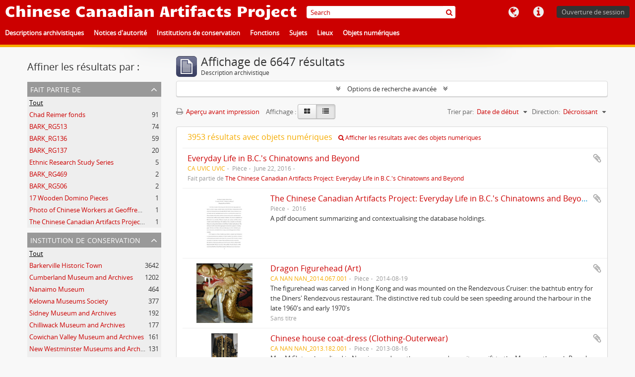

--- FILE ---
content_type: text/html; charset=utf-8
request_url: https://ccap.uvic.ca/index.php/informationobject/browse?sort=startDate&sortDir=desc&sf_culture=fr&places=&repos=&%3Bsf_culture=zh&%3Bamp%3Bnames=13393&%3Bamp%3Brepos=5312&%3Bamp%3Blanguages=en&%3Bamp%3Blimit=25&%3Bamp%3Bsort=alphabetic&%3Bamp%3BtopLod=1&%3Blimit=25&%3Bsort=alphabetic&%3BtopLod=1&topLod=0&limit=25
body_size: 110553
content:
<!DOCTYPE html>
<html lang="fr" dir="ltr">
  <head>
        <meta http-equiv="Content-Type" content="text/html; charset=utf-8" />
<meta http-equiv="X-Ua-Compatible" content="IE=edge,chrome=1" />
    <meta name="title" content="Chinese Canadian Artifacts Project" />
<meta name="description" content="In association with the B.C. Museums Association" />
<meta name="viewport" content="initial-scale=1.0, user-scalable=no" />
    <title>Chinese Canadian Artifacts Project</title>
    <link rel="shortcut icon" href="/favicon.ico"/>
    <link href="/vendor/jquery-ui/jquery-ui.min.css" media="screen" rel="stylesheet" type="text/css" />
<link media="screen" href="/plugins/arUvicPlugin/css/min.css" rel="stylesheet" type="text/css" />
            <script src="/vendor/jquery.js" type="text/javascript"></script>
<script src="/plugins/sfDrupalPlugin/vendor/drupal/misc/drupal.js" type="text/javascript"></script>
<script src="/vendor/yui/yahoo-dom-event/yahoo-dom-event.js" type="text/javascript"></script>
<script src="/vendor/yui/element/element-min.js" type="text/javascript"></script>
<script src="/vendor/yui/button/button-min.js" type="text/javascript"></script>
<script src="/vendor/modernizr.js" type="text/javascript"></script>
<script src="/vendor/jquery-ui/jquery-ui.min.js" type="text/javascript"></script>
<script src="/vendor/jquery.expander.js" type="text/javascript"></script>
<script src="/vendor/jquery.masonry.js" type="text/javascript"></script>
<script src="/vendor/jquery.imagesloaded.js" type="text/javascript"></script>
<script src="/vendor/bootstrap/js/bootstrap.js" type="text/javascript"></script>
<script src="/vendor/URI.js" type="text/javascript"></script>
<script src="/vendor/meetselva/attrchange.js" type="text/javascript"></script>
<script src="/js/qubit.js" type="text/javascript"></script>
<script src="/js/treeView.js" type="text/javascript"></script>
<script src="/js/clipboard.js" type="text/javascript"></script>
<script src="/vendor/yui/connection/connection-min.js" type="text/javascript"></script>
<script src="/vendor/yui/datasource/datasource-min.js" type="text/javascript"></script>
<script src="/vendor/yui/autocomplete/autocomplete-min.js" type="text/javascript"></script>
<script src="/js/autocomplete.js" type="text/javascript"></script>
<script src="/js/dominion.js" type="text/javascript"></script>
  </head>
  <body class="yui-skin-sam informationobject browse">

    
    


<header>

  <div class="ccap-top-bar">

          <h1 id="site-name">
        <a rel="home" title="Accueil" href="/index.php/"><span>Chinese Canadian Artifacts Project</span></a>      </h1>
    
    <nav>

      
  <div id="user-menu">
    <button class="top-item top-dropdown" data-toggle="dropdown" data-target="#"
      aria-expanded="false">
        Ouverture de session    </button>

    <div class="top-dropdown-container">

      <div class="top-dropdown-arrow">
        <div class="arrow"></div>
      </div>

      <div class="top-dropdown-header">
        <h2>Avez-vous un compte ?</h2>
      </div>

      <div class="top-dropdown-body">

        <form action="/index.php/user/login" method="post">
          <input type="hidden" name="_csrf_token" value="93f0d2064be76b646b61392f7edcc62f" id="csrf_token" /><input type="hidden" name="next" value="http://ccap.uvic.ca/index.php/informationobject/browse?sort=startDate&amp;sortDir=desc&amp;sf_culture=fr&amp;places=&amp;repos=&amp;%3Bsf_culture=zh&amp;%3Bamp%3Bnames=13393&amp;%3Bamp%3Brepos=5312&amp;%3Bamp%3Blanguages=en&amp;%3Bamp%3Blimit=25&amp;%3Bamp%3Bsort=alphabetic&amp;%3Bamp%3BtopLod=1&amp;%3Blimit=25&amp;%3Bsort=alphabetic&amp;%3BtopLod=1&amp;topLod=0&amp;limit=25" id="next" />
          <div class="form-item form-item-email">
  <label for="email">Courriel <span class="form-required" title="This field is required.">*</span></label>
  <input type="text" name="email" id="email" />
  
</div>

          <div class="form-item form-item-password">
  <label for="password">Mot de passe <span class="form-required" title="This field is required.">*</span></label>
  <input type="password" name="password" autocomplete="off" id="password" />
  
</div>

          <button type="submit">Ouverture de session</button>

        </form>

      </div>

      <div class="top-dropdown-bottom"></div>

    </div>
  </div>


      <div id="quick-links-menu" data-toggle="tooltip" data-title="Liens rapides">

  <button class="top-item" data-toggle="dropdown" data-target="#" aria-expanded="false">Liens rapides</button>

  <div class="top-dropdown-container">

    <div class="top-dropdown-arrow">
      <div class="arrow"></div>
    </div>

    <div class="top-dropdown-header">
      <h2>Liens rapides</h2>
    </div>

    <div class="top-dropdown-body">
      <ul>
                              <li><a href="http://docs.accesstomemory.org/" title="Aide">Aide</a></li>
                        </ul>
    </div>

    <div class="top-dropdown-bottom"></div>

  </div>

</div>

      <div id="language-menu" data-toggle="tooltip" data-title="Langue">

  <button class="top-item" data-toggle="dropdown" data-target="#" aria-expanded="false">Langue</button>

  <div class="top-dropdown-container">

    <div class="top-dropdown-arrow">
      <div class="arrow"></div>
    </div>

    <div class="top-dropdown-header">
      <h2>Langue</h2>
    </div>

    <div class="top-dropdown-body">
      <ul>
                  <li>
            <a href="/index.php/informationobject/browse?sf_culture=en&amp;sort=startDate&amp;sortDir=desc&amp;places=&amp;repos=&amp;%3Bsf_culture=zh&amp;%3Bamp%3Bnames=13393&amp;%3Bamp%3Brepos=5312&amp;%3Bamp%3Blanguages=en&amp;%3Bamp%3Blimit=25&amp;%3Bamp%3Bsort=alphabetic&amp;%3Bamp%3BtopLod=1&amp;%3Blimit=25&amp;%3Bsort=alphabetic&amp;%3BtopLod=1&amp;topLod=0&amp;limit=25" title="English">English</a>          </li>
                  <li class="active">
            <a href="/index.php/informationobject/browse?sf_culture=fr&amp;sort=startDate&amp;sortDir=desc&amp;places=&amp;repos=&amp;%3Bsf_culture=zh&amp;%3Bamp%3Bnames=13393&amp;%3Bamp%3Brepos=5312&amp;%3Bamp%3Blanguages=en&amp;%3Bamp%3Blimit=25&amp;%3Bamp%3Bsort=alphabetic&amp;%3Bamp%3BtopLod=1&amp;%3Blimit=25&amp;%3Bsort=alphabetic&amp;%3BtopLod=1&amp;topLod=0&amp;limit=25" title="Français">Français</a>          </li>
                  <li>
            <a href="/index.php/informationobject/browse?sf_culture=zh&amp;sort=startDate&amp;sortDir=desc&amp;places=&amp;repos=&amp;%3Bsf_culture=zh&amp;%3Bamp%3Bnames=13393&amp;%3Bamp%3Brepos=5312&amp;%3Bamp%3Blanguages=en&amp;%3Bamp%3Blimit=25&amp;%3Bamp%3Bsort=alphabetic&amp;%3Bamp%3BtopLod=1&amp;%3Blimit=25&amp;%3Bsort=alphabetic&amp;%3BtopLod=1&amp;topLod=0&amp;limit=25" title="中文">中文</a>          </li>
              </ul>
    </div>

    <div class="top-dropdown-bottom"></div>

  </div>

</div>

      
    </nav>

    <div id="search-bar">

      <div id="browse-menu">

  <button class="top-item top-dropdown" data-toggle="dropdown" data-target="#" aria-expanded="false">Parcourir</button>

  <div class="top-dropdown-container top-dropdown-container-right">

    <div class="top-dropdown-arrow">
      <div class="arrow"></div>
    </div>

    <div class="top-dropdown-header">
      <h2>Parcourir</h2>
    </div>

    <div class="top-dropdown-body">
      <ul>
        <li class="active leaf" id="node_browseInformationObjects"><a href="/index.php/informationobject/browse" title="Descriptions archivistiques">Descriptions archivistiques</a></li><li class="leaf" id="node_browseActors"><a href="/index.php/actor/browse" title="Notices d&#039;autorité">Notices d&#039;autorité</a></li><li class="leaf" id="node_browseRepositories"><a href="/index.php/repository/browse" title="Institutions de conservation">Institutions de conservation</a></li><li class="leaf" id="node_browseFunctions"><a href="/index.php/function/browse" title="Fonctions">Fonctions</a></li><li class="leaf" id="node_browseSubjects"><a href="/index.php/taxonomy/index/id/35" title="Sujets">Sujets</a></li><li class="leaf" id="node_browsePlaces"><a href="/index.php/taxonomy/index/id/42" title="Lieux">Lieux</a></li><li class="leaf" id="node_browseDigitalObjects"><a href="/index.php/informationobject/browse?view=card&amp;onlyMedia=1&amp;topLod=0" title="Objets numériques">Objets numériques</a></li>      </ul>
    </div>

    <div class="top-dropdown-bottom"></div>

  </div>

</div>

      <div id="search-form-wrapper" role="search">

  <h2>Rechercher</h2>

  <form action="/index.php/informationobject/browse" data-autocomplete="/index.php/search/autocomplete" autocomplete="off">

    <input type="hidden" name="topLod" value="0"/>
    <input type="hidden" name="sort" value="relevance"/>

          <input type="text" name="query" aria-label="Search" value="" placeholder="Search"/>
    
    <button aria-label="Rechercher"></button>

    <div id="search-realm" class="search-popover">

      
        <div>
          <label>
                          <input name="repos" type="radio" value checked="checked" data-placeholder="Rechercher">
                        Recherche générale          </label>
        </div>

        
        
      
      <div class="search-realm-advanced">
        <a href="/index.php/informationobject/browse?showAdvanced=1&topLod=0">
          Recherche avancée&nbsp;&raquo;
        </a>
      </div>

    </div>

  </form>

</div>

    </div>

  </div>

  <div class="ccap-navigation-bar">

      <ul>
                                      <li>
              <a href="/index.php/informationobject/browse">
                Descriptions archivistiques              </a>
            </li>
                      <li>
              <a href="/index.php/actor/browse">
                Notices d&#039;autorité              </a>
            </li>
                      <li>
              <a href="/index.php/repository/browse">
                Institutions de conservation              </a>
            </li>
                      <li>
              <a href="/index.php/function/browse">
                Fonctions              </a>
            </li>
                      <li>
              <a href="/index.php/taxonomy/index/id/35">
                Sujets              </a>
            </li>
                      <li>
              <a href="/index.php/taxonomy/index/id/42">
                Lieux              </a>
            </li>
                      <li>
              <a href="/index.php/informationobject/browse?view=card&onlyMedia=1&topLod=0">
                Objets numériques              </a>
            </li>
                        </ul>

  </div>

  
</header>

    
    <div id="wrapper" class="container" role="main">

              
      <div class="row">

        <div class="span3">

          <div id="sidebar">

            
    <section id="facets">

      <div class="visible-phone facets-header">
        <a class="x-btn btn-wide">
          <i class="fa fa-filter"></i>
          Filtres        </a>
      </div>

      <div class="content">

        
        <h2>Affiner les résultats par :</h2>

          
        

<section class="facet ">
  <div class="facet-header">
    <h3><a href="#" aria-expanded="">Fait partie de</a></h3>
  </div>

  <div class="facet-body" id="#facet-collection">
    <ul>

      
              <li class="active">
          <a title="Tout" href="/index.php/informationobject/browse?sort=startDate&amp;sortDir=desc&amp;sf_culture=fr&amp;places=&amp;repos=&amp;%3Bsf_culture=zh&amp;%3Bamp%3Bnames=13393&amp;%3Bamp%3Brepos=5312&amp;%3Bamp%3Blanguages=en&amp;%3Bamp%3Blimit=25&amp;%3Bamp%3Bsort=alphabetic&amp;%3Bamp%3BtopLod=1&amp;%3Blimit=25&amp;%3Bsort=alphabetic&amp;%3BtopLod=1&amp;topLod=0&amp;limit=25">Tout</a>        </li>
      
              
        <li >
          <a title="Chad Reimer fonds" href="/index.php/informationobject/browse?collection=20879&amp;sort=startDate&amp;sortDir=desc&amp;sf_culture=fr&amp;places=&amp;repos=&amp;%3Bsf_culture=zh&amp;%3Bamp%3Bnames=13393&amp;%3Bamp%3Brepos=5312&amp;%3Bamp%3Blanguages=en&amp;%3Bamp%3Blimit=25&amp;%3Bamp%3Bsort=alphabetic&amp;%3Bamp%3BtopLod=1&amp;%3Blimit=25&amp;%3Bsort=alphabetic&amp;%3BtopLod=1&amp;topLod=0&amp;limit=25">Chad Reimer fonds<span>, 91 résultats</span></a>          <span class="facet-count" aria-hidden="true">91</span>
        </li>
              
        <li >
          <a title="BARK_RG513" href="/index.php/informationobject/browse?collection=16721&amp;sort=startDate&amp;sortDir=desc&amp;sf_culture=fr&amp;places=&amp;repos=&amp;%3Bsf_culture=zh&amp;%3Bamp%3Bnames=13393&amp;%3Bamp%3Brepos=5312&amp;%3Bamp%3Blanguages=en&amp;%3Bamp%3Blimit=25&amp;%3Bamp%3Bsort=alphabetic&amp;%3Bamp%3BtopLod=1&amp;%3Blimit=25&amp;%3Bsort=alphabetic&amp;%3BtopLod=1&amp;topLod=0&amp;limit=25">BARK_RG513<span>, 74 résultats</span></a>          <span class="facet-count" aria-hidden="true">74</span>
        </li>
              
        <li >
          <a title="BARK_RG136" href="/index.php/informationobject/browse?collection=13168&amp;sort=startDate&amp;sortDir=desc&amp;sf_culture=fr&amp;places=&amp;repos=&amp;%3Bsf_culture=zh&amp;%3Bamp%3Bnames=13393&amp;%3Bamp%3Brepos=5312&amp;%3Bamp%3Blanguages=en&amp;%3Bamp%3Blimit=25&amp;%3Bamp%3Bsort=alphabetic&amp;%3Bamp%3BtopLod=1&amp;%3Blimit=25&amp;%3Bsort=alphabetic&amp;%3BtopLod=1&amp;topLod=0&amp;limit=25">BARK_RG136<span>, 59 résultats</span></a>          <span class="facet-count" aria-hidden="true">59</span>
        </li>
              
        <li >
          <a title="BARK_RG137" href="/index.php/informationobject/browse?collection=16104&amp;sort=startDate&amp;sortDir=desc&amp;sf_culture=fr&amp;places=&amp;repos=&amp;%3Bsf_culture=zh&amp;%3Bamp%3Bnames=13393&amp;%3Bamp%3Brepos=5312&amp;%3Bamp%3Blanguages=en&amp;%3Bamp%3Blimit=25&amp;%3Bamp%3Bsort=alphabetic&amp;%3Bamp%3BtopLod=1&amp;%3Blimit=25&amp;%3Bsort=alphabetic&amp;%3BtopLod=1&amp;topLod=0&amp;limit=25">BARK_RG137<span>, 20 résultats</span></a>          <span class="facet-count" aria-hidden="true">20</span>
        </li>
              
        <li >
          <a title="Ethnic Research Study Series" href="/index.php/informationobject/browse?collection=22632&amp;sort=startDate&amp;sortDir=desc&amp;sf_culture=fr&amp;places=&amp;repos=&amp;%3Bsf_culture=zh&amp;%3Bamp%3Bnames=13393&amp;%3Bamp%3Brepos=5312&amp;%3Bamp%3Blanguages=en&amp;%3Bamp%3Blimit=25&amp;%3Bamp%3Bsort=alphabetic&amp;%3Bamp%3BtopLod=1&amp;%3Blimit=25&amp;%3Bsort=alphabetic&amp;%3BtopLod=1&amp;topLod=0&amp;limit=25">Ethnic Research Study Series<span>, 5 résultats</span></a>          <span class="facet-count" aria-hidden="true">5</span>
        </li>
              
        <li >
          <a title="BARK_RG469" href="/index.php/informationobject/browse?collection=16601&amp;sort=startDate&amp;sortDir=desc&amp;sf_culture=fr&amp;places=&amp;repos=&amp;%3Bsf_culture=zh&amp;%3Bamp%3Bnames=13393&amp;%3Bamp%3Brepos=5312&amp;%3Bamp%3Blanguages=en&amp;%3Bamp%3Blimit=25&amp;%3Bamp%3Bsort=alphabetic&amp;%3Bamp%3BtopLod=1&amp;%3Blimit=25&amp;%3Bsort=alphabetic&amp;%3BtopLod=1&amp;topLod=0&amp;limit=25">BARK_RG469<span>, 2 résultats</span></a>          <span class="facet-count" aria-hidden="true">2</span>
        </li>
              
        <li >
          <a title="BARK_RG506" href="/index.php/informationobject/browse?collection=16698&amp;sort=startDate&amp;sortDir=desc&amp;sf_culture=fr&amp;places=&amp;repos=&amp;%3Bsf_culture=zh&amp;%3Bamp%3Bnames=13393&amp;%3Bamp%3Brepos=5312&amp;%3Bamp%3Blanguages=en&amp;%3Bamp%3Blimit=25&amp;%3Bamp%3Bsort=alphabetic&amp;%3Bamp%3BtopLod=1&amp;%3Blimit=25&amp;%3Bsort=alphabetic&amp;%3BtopLod=1&amp;topLod=0&amp;limit=25">BARK_RG506<span>, 2 résultats</span></a>          <span class="facet-count" aria-hidden="true">2</span>
        </li>
              
        <li >
          <a title="17 Wooden Domino Pieces" href="/index.php/informationobject/browse?collection=10153&amp;sort=startDate&amp;sortDir=desc&amp;sf_culture=fr&amp;places=&amp;repos=&amp;%3Bsf_culture=zh&amp;%3Bamp%3Bnames=13393&amp;%3Bamp%3Brepos=5312&amp;%3Bamp%3Blanguages=en&amp;%3Bamp%3Blimit=25&amp;%3Bamp%3Bsort=alphabetic&amp;%3Bamp%3BtopLod=1&amp;%3Blimit=25&amp;%3Bsort=alphabetic&amp;%3BtopLod=1&amp;topLod=0&amp;limit=25">17 Wooden Domino Pieces<span>, 1 résultats</span></a>          <span class="facet-count" aria-hidden="true">1</span>
        </li>
              
        <li >
          <a title="Photo of Chinese Workers at Geoffrey Scott's Farm" href="/index.php/informationobject/browse?collection=11016&amp;sort=startDate&amp;sortDir=desc&amp;sf_culture=fr&amp;places=&amp;repos=&amp;%3Bsf_culture=zh&amp;%3Bamp%3Bnames=13393&amp;%3Bamp%3Brepos=5312&amp;%3Bamp%3Blanguages=en&amp;%3Bamp%3Blimit=25&amp;%3Bamp%3Bsort=alphabetic&amp;%3Bamp%3BtopLod=1&amp;%3Blimit=25&amp;%3Bsort=alphabetic&amp;%3BtopLod=1&amp;topLod=0&amp;limit=25">Photo of Chinese Workers at Geoffrey Scott's Farm<span>, 1 résultats</span></a>          <span class="facet-count" aria-hidden="true">1</span>
        </li>
              
        <li >
          <a title="The Chinese Canadian Artifacts Project: Everyday Life in B.C.'s Chinatowns and Beyond" href="/index.php/informationobject/browse?collection=48404&amp;sort=startDate&amp;sortDir=desc&amp;sf_culture=fr&amp;places=&amp;repos=&amp;%3Bsf_culture=zh&amp;%3Bamp%3Bnames=13393&amp;%3Bamp%3Brepos=5312&amp;%3Bamp%3Blanguages=en&amp;%3Bamp%3Blimit=25&amp;%3Bamp%3Bsort=alphabetic&amp;%3Bamp%3BtopLod=1&amp;%3Blimit=25&amp;%3Bsort=alphabetic&amp;%3BtopLod=1&amp;topLod=0&amp;limit=25">The Chinese Canadian Artifacts Project: Everyday Life in B.C.'s Chinatowns and Beyond<span>, 1 résultats</span></a>          <span class="facet-count" aria-hidden="true">1</span>
        </li>
      
    </ul>
  </div>
</section>

                  

<section class="facet open">
  <div class="facet-header">
    <h3><a href="#" aria-expanded="1">Institution de conservation</a></h3>
  </div>

  <div class="facet-body" id="#facet-repository">
    <ul>

      
              <li class="active">
          <a title="Tout" href="/index.php/informationobject/browse?sort=startDate&amp;sortDir=desc&amp;sf_culture=fr&amp;places=&amp;%3Bsf_culture=zh&amp;%3Bamp%3Bnames=13393&amp;%3Bamp%3Brepos=5312&amp;%3Bamp%3Blanguages=en&amp;%3Bamp%3Blimit=25&amp;%3Bamp%3Bsort=alphabetic&amp;%3Bamp%3BtopLod=1&amp;%3Blimit=25&amp;%3Bsort=alphabetic&amp;%3BtopLod=1&amp;topLod=0&amp;limit=25">Tout</a>        </li>
      
              
        <li >
          <a title="Barkerville Historic Town" href="/index.php/informationobject/browse?repos=13165&amp;sort=startDate&amp;sortDir=desc&amp;sf_culture=fr&amp;places=&amp;%3Bsf_culture=zh&amp;%3Bamp%3Bnames=13393&amp;%3Bamp%3Brepos=5312&amp;%3Bamp%3Blanguages=en&amp;%3Bamp%3Blimit=25&amp;%3Bamp%3Bsort=alphabetic&amp;%3Bamp%3BtopLod=1&amp;%3Blimit=25&amp;%3Bsort=alphabetic&amp;%3BtopLod=1&amp;topLod=0&amp;limit=25">Barkerville Historic Town<span>, 3642 résultats</span></a>          <span class="facet-count" aria-hidden="true">3642</span>
        </li>
              
        <li >
          <a title="Cumberland Museum and Archives" href="/index.php/informationobject/browse?repos=5312&amp;sort=startDate&amp;sortDir=desc&amp;sf_culture=fr&amp;places=&amp;%3Bsf_culture=zh&amp;%3Bamp%3Bnames=13393&amp;%3Bamp%3Brepos=5312&amp;%3Bamp%3Blanguages=en&amp;%3Bamp%3Blimit=25&amp;%3Bamp%3Bsort=alphabetic&amp;%3Bamp%3BtopLod=1&amp;%3Blimit=25&amp;%3Bsort=alphabetic&amp;%3BtopLod=1&amp;topLod=0&amp;limit=25">Cumberland Museum and Archives<span>, 1202 résultats</span></a>          <span class="facet-count" aria-hidden="true">1202</span>
        </li>
              
        <li >
          <a title="Nanaimo Museum" href="/index.php/informationobject/browse?repos=389&amp;sort=startDate&amp;sortDir=desc&amp;sf_culture=fr&amp;places=&amp;%3Bsf_culture=zh&amp;%3Bamp%3Bnames=13393&amp;%3Bamp%3Brepos=5312&amp;%3Bamp%3Blanguages=en&amp;%3Bamp%3Blimit=25&amp;%3Bamp%3Bsort=alphabetic&amp;%3Bamp%3BtopLod=1&amp;%3Blimit=25&amp;%3Bsort=alphabetic&amp;%3BtopLod=1&amp;topLod=0&amp;limit=25">Nanaimo Museum<span>, 464 résultats</span></a>          <span class="facet-count" aria-hidden="true">464</span>
        </li>
              
        <li >
          <a title="Kelowna Museums Society" href="/index.php/informationobject/browse?repos=14773&amp;sort=startDate&amp;sortDir=desc&amp;sf_culture=fr&amp;places=&amp;%3Bsf_culture=zh&amp;%3Bamp%3Bnames=13393&amp;%3Bamp%3Brepos=5312&amp;%3Bamp%3Blanguages=en&amp;%3Bamp%3Blimit=25&amp;%3Bamp%3Bsort=alphabetic&amp;%3Bamp%3BtopLod=1&amp;%3Blimit=25&amp;%3Bsort=alphabetic&amp;%3BtopLod=1&amp;topLod=0&amp;limit=25">Kelowna Museums Society<span>, 377 résultats</span></a>          <span class="facet-count" aria-hidden="true">377</span>
        </li>
              
        <li >
          <a title="Sidney Museum and Archives" href="/index.php/informationobject/browse?repos=10947&amp;sort=startDate&amp;sortDir=desc&amp;sf_culture=fr&amp;places=&amp;%3Bsf_culture=zh&amp;%3Bamp%3Bnames=13393&amp;%3Bamp%3Brepos=5312&amp;%3Bamp%3Blanguages=en&amp;%3Bamp%3Blimit=25&amp;%3Bamp%3Bsort=alphabetic&amp;%3Bamp%3BtopLod=1&amp;%3Blimit=25&amp;%3Bsort=alphabetic&amp;%3BtopLod=1&amp;topLod=0&amp;limit=25">Sidney Museum and Archives<span>, 192 résultats</span></a>          <span class="facet-count" aria-hidden="true">192</span>
        </li>
              
        <li >
          <a title="Chilliwack Museum and Archives" href="/index.php/informationobject/browse?repos=16407&amp;sort=startDate&amp;sortDir=desc&amp;sf_culture=fr&amp;places=&amp;%3Bsf_culture=zh&amp;%3Bamp%3Bnames=13393&amp;%3Bamp%3Brepos=5312&amp;%3Bamp%3Blanguages=en&amp;%3Bamp%3Blimit=25&amp;%3Bamp%3Bsort=alphabetic&amp;%3Bamp%3BtopLod=1&amp;%3Blimit=25&amp;%3Bsort=alphabetic&amp;%3BtopLod=1&amp;topLod=0&amp;limit=25">Chilliwack Museum and Archives<span>, 177 résultats</span></a>          <span class="facet-count" aria-hidden="true">177</span>
        </li>
              
        <li >
          <a title="Cowichan Valley Museum and Archives" href="/index.php/informationobject/browse?repos=11506&amp;sort=startDate&amp;sortDir=desc&amp;sf_culture=fr&amp;places=&amp;%3Bsf_culture=zh&amp;%3Bamp%3Bnames=13393&amp;%3Bamp%3Brepos=5312&amp;%3Bamp%3Blanguages=en&amp;%3Bamp%3Blimit=25&amp;%3Bamp%3Bsort=alphabetic&amp;%3Bamp%3BtopLod=1&amp;%3Blimit=25&amp;%3Bsort=alphabetic&amp;%3BtopLod=1&amp;topLod=0&amp;limit=25">Cowichan Valley Museum and Archives<span>, 161 résultats</span></a>          <span class="facet-count" aria-hidden="true">161</span>
        </li>
              
        <li >
          <a title="New Westminster Museums and Archives" href="/index.php/informationobject/browse?repos=35149&amp;sort=startDate&amp;sortDir=desc&amp;sf_culture=fr&amp;places=&amp;%3Bsf_culture=zh&amp;%3Bamp%3Bnames=13393&amp;%3Bamp%3Brepos=5312&amp;%3Bamp%3Blanguages=en&amp;%3Bamp%3Blimit=25&amp;%3Bamp%3Bsort=alphabetic&amp;%3Bamp%3BtopLod=1&amp;%3Blimit=25&amp;%3Bsort=alphabetic&amp;%3BtopLod=1&amp;topLod=0&amp;limit=25">New Westminster Museums and Archives<span>, 131 résultats</span></a>          <span class="facet-count" aria-hidden="true">131</span>
        </li>
              
        <li >
          <a title="Yale Historic Site" href="/index.php/informationobject/browse?repos=20383&amp;sort=startDate&amp;sortDir=desc&amp;sf_culture=fr&amp;places=&amp;%3Bsf_culture=zh&amp;%3Bamp%3Bnames=13393&amp;%3Bamp%3Brepos=5312&amp;%3Bamp%3Blanguages=en&amp;%3Bamp%3Blimit=25&amp;%3Bamp%3Bsort=alphabetic&amp;%3Bamp%3BtopLod=1&amp;%3Blimit=25&amp;%3Bsort=alphabetic&amp;%3BtopLod=1&amp;topLod=0&amp;limit=25">Yale Historic Site<span>, 100 résultats</span></a>          <span class="facet-count" aria-hidden="true">100</span>
        </li>
              
        <li >
          <a title="Touchstones Nelson Museum of Art and History" href="/index.php/informationobject/browse?repos=14646&amp;sort=startDate&amp;sortDir=desc&amp;sf_culture=fr&amp;places=&amp;%3Bsf_culture=zh&amp;%3Bamp%3Bnames=13393&amp;%3Bamp%3Brepos=5312&amp;%3Bamp%3Blanguages=en&amp;%3Bamp%3Blimit=25&amp;%3Bamp%3Bsort=alphabetic&amp;%3Bamp%3BtopLod=1&amp;%3Blimit=25&amp;%3Bsort=alphabetic&amp;%3BtopLod=1&amp;topLod=0&amp;limit=25">Touchstones Nelson Museum of Art and History<span>, 51 résultats</span></a>          <span class="facet-count" aria-hidden="true">51</span>
        </li>
      
    </ul>
  </div>
</section>
        
        

<section class="facet ">
  <div class="facet-header">
    <h3><a href="#" aria-expanded="">Producteur</a></h3>
  </div>

  <div class="facet-body" id="#facet-names">
    <ul>

      
              <li class="active">
          <a title="Tout" href="/index.php/informationobject/browse?sort=startDate&amp;sortDir=desc&amp;sf_culture=fr&amp;places=&amp;repos=&amp;%3Bsf_culture=zh&amp;%3Bamp%3Bnames=13393&amp;%3Bamp%3Brepos=5312&amp;%3Bamp%3Blanguages=en&amp;%3Bamp%3Blimit=25&amp;%3Bamp%3Bsort=alphabetic&amp;%3Bamp%3BtopLod=1&amp;%3Blimit=25&amp;%3Bsort=alphabetic&amp;%3BtopLod=1&amp;topLod=0&amp;limit=25">Tout</a>        </li>
      
              
        <li >
          <a title="Hoy, C. D." href="/index.php/informationobject/browse?creators=42112&amp;sort=startDate&amp;sortDir=desc&amp;sf_culture=fr&amp;places=&amp;repos=&amp;%3Bsf_culture=zh&amp;%3Bamp%3Bnames=13393&amp;%3Bamp%3Brepos=5312&amp;%3Bamp%3Blanguages=en&amp;%3Bamp%3Blimit=25&amp;%3Bamp%3Bsort=alphabetic&amp;%3Bamp%3BtopLod=1&amp;%3Blimit=25&amp;%3Bsort=alphabetic&amp;%3BtopLod=1&amp;topLod=0&amp;limit=25">Hoy, C. D.<span>, 295 résultats</span></a>          <span class="facet-count" aria-hidden="true">295</span>
        </li>
              
        <li >
          <a title="Lee, Ed" href="/index.php/informationobject/browse?creators=3653&amp;sort=startDate&amp;sortDir=desc&amp;sf_culture=fr&amp;places=&amp;repos=&amp;%3Bsf_culture=zh&amp;%3Bamp%3Bnames=13393&amp;%3Bamp%3Brepos=5312&amp;%3Bamp%3Blanguages=en&amp;%3Bamp%3Blimit=25&amp;%3Bamp%3Bsort=alphabetic&amp;%3Bamp%3BtopLod=1&amp;%3Blimit=25&amp;%3Bsort=alphabetic&amp;%3BtopLod=1&amp;topLod=0&amp;limit=25">Lee, Ed<span>, 129 résultats</span></a>          <span class="facet-count" aria-hidden="true">129</span>
        </li>
              
        <li >
          <a title="Reimer, Chadwick T., 1963-" href="/index.php/informationobject/browse?creators=20878&amp;sort=startDate&amp;sortDir=desc&amp;sf_culture=fr&amp;places=&amp;repos=&amp;%3Bsf_culture=zh&amp;%3Bamp%3Bnames=13393&amp;%3Bamp%3Brepos=5312&amp;%3Bamp%3Blanguages=en&amp;%3Bamp%3Blimit=25&amp;%3Bamp%3Bsort=alphabetic&amp;%3Bamp%3BtopLod=1&amp;%3Blimit=25&amp;%3Bsort=alphabetic&amp;%3BtopLod=1&amp;topLod=0&amp;limit=25">Reimer, Chadwick T., 1963-<span>, 92 résultats</span></a>          <span class="facet-count" aria-hidden="true">92</span>
        </li>
              
        <li >
          <a title="Hong, Bill (Wong Mon Hong)" href="/index.php/informationobject/browse?creators=13264&amp;sort=startDate&amp;sortDir=desc&amp;sf_culture=fr&amp;places=&amp;repos=&amp;%3Bsf_culture=zh&amp;%3Bamp%3Bnames=13393&amp;%3Bamp%3Brepos=5312&amp;%3Bamp%3Blanguages=en&amp;%3Bamp%3Blimit=25&amp;%3Bamp%3Bsort=alphabetic&amp;%3Bamp%3BtopLod=1&amp;%3Blimit=25&amp;%3Bsort=alphabetic&amp;%3BtopLod=1&amp;topLod=0&amp;limit=25">Hong, Bill (Wong Mon Hong)<span>, 59 résultats</span></a>          <span class="facet-count" aria-hidden="true">59</span>
        </li>
              
        <li >
          <a title="Inconnu" href="/index.php/informationobject/browse?creators=3758&amp;sort=startDate&amp;sortDir=desc&amp;sf_culture=fr&amp;places=&amp;repos=&amp;%3Bsf_culture=zh&amp;%3Bamp%3Bnames=13393&amp;%3Bamp%3Brepos=5312&amp;%3Bamp%3Blanguages=en&amp;%3Bamp%3Blimit=25&amp;%3Bamp%3Bsort=alphabetic&amp;%3Bamp%3BtopLod=1&amp;%3Blimit=25&amp;%3Bsort=alphabetic&amp;%3BtopLod=1&amp;topLod=0&amp;limit=25">Inconnu<span>, 51 résultats</span></a>          <span class="facet-count" aria-hidden="true">51</span>
        </li>
              
        <li >
          <a title="Williams, Clifford" href="/index.php/informationobject/browse?creators=4108&amp;sort=startDate&amp;sortDir=desc&amp;sf_culture=fr&amp;places=&amp;repos=&amp;%3Bsf_culture=zh&amp;%3Bamp%3Bnames=13393&amp;%3Bamp%3Brepos=5312&amp;%3Bamp%3Blanguages=en&amp;%3Bamp%3Blimit=25&amp;%3Bamp%3Bsort=alphabetic&amp;%3Bamp%3BtopLod=1&amp;%3Blimit=25&amp;%3Bsort=alphabetic&amp;%3BtopLod=1&amp;topLod=0&amp;limit=25">Williams, Clifford<span>, 41 résultats</span></a>          <span class="facet-count" aria-hidden="true">41</span>
        </li>
              
        <li >
          <a title="Chee Kung Tong" href="/index.php/informationobject/browse?creators=17162&amp;sort=startDate&amp;sortDir=desc&amp;sf_culture=fr&amp;places=&amp;repos=&amp;%3Bsf_culture=zh&amp;%3Bamp%3Bnames=13393&amp;%3Bamp%3Brepos=5312&amp;%3Bamp%3Blanguages=en&amp;%3Bamp%3Blimit=25&amp;%3Bamp%3Bsort=alphabetic&amp;%3Bamp%3BtopLod=1&amp;%3Blimit=25&amp;%3Bsort=alphabetic&amp;%3BtopLod=1&amp;topLod=0&amp;limit=25">Chee Kung Tong<span>, 38 résultats</span></a>          <span class="facet-count" aria-hidden="true">38</span>
        </li>
              
        <li >
          <a title="Spowart, William" href="/index.php/informationobject/browse?creators=3657&amp;sort=startDate&amp;sortDir=desc&amp;sf_culture=fr&amp;places=&amp;repos=&amp;%3Bsf_culture=zh&amp;%3Bamp%3Bnames=13393&amp;%3Bamp%3Brepos=5312&amp;%3Bamp%3Blanguages=en&amp;%3Bamp%3Blimit=25&amp;%3Bamp%3Bsort=alphabetic&amp;%3Bamp%3BtopLod=1&amp;%3Blimit=25&amp;%3Bsort=alphabetic&amp;%3BtopLod=1&amp;topLod=0&amp;limit=25">Spowart, William<span>, 35 résultats</span></a>          <span class="facet-count" aria-hidden="true">35</span>
        </li>
              
        <li >
          <a title="Mah, Dick" href="/index.php/informationobject/browse?creators=4904&amp;sort=startDate&amp;sortDir=desc&amp;sf_culture=fr&amp;places=&amp;repos=&amp;%3Bsf_culture=zh&amp;%3Bamp%3Bnames=13393&amp;%3Bamp%3Brepos=5312&amp;%3Bamp%3Blanguages=en&amp;%3Bamp%3Blimit=25&amp;%3Bamp%3Bsort=alphabetic&amp;%3Bamp%3BtopLod=1&amp;%3Blimit=25&amp;%3Bsort=alphabetic&amp;%3BtopLod=1&amp;topLod=0&amp;limit=25">Mah, Dick<span>, 32 résultats</span></a>          <span class="facet-count" aria-hidden="true">32</span>
        </li>
              
        <li >
          <a title="Wong, Chuck" href="/index.php/informationobject/browse?creators=4709&amp;sort=startDate&amp;sortDir=desc&amp;sf_culture=fr&amp;places=&amp;repos=&amp;%3Bsf_culture=zh&amp;%3Bamp%3Bnames=13393&amp;%3Bamp%3Brepos=5312&amp;%3Bamp%3Blanguages=en&amp;%3Bamp%3Blimit=25&amp;%3Bamp%3Bsort=alphabetic&amp;%3Bamp%3BtopLod=1&amp;%3Blimit=25&amp;%3Bsort=alphabetic&amp;%3BtopLod=1&amp;topLod=0&amp;limit=25">Wong, Chuck<span>, 29 résultats</span></a>          <span class="facet-count" aria-hidden="true">29</span>
        </li>
      
    </ul>
  </div>
</section>

        

<section class="facet ">
  <div class="facet-header">
    <h3><a href="#" aria-expanded="">Nom</a></h3>
  </div>

  <div class="facet-body" id="#facet-names">
    <ul>

      
              <li class="active">
          <a title="Tout" href="/index.php/informationobject/browse?sort=startDate&amp;sortDir=desc&amp;sf_culture=fr&amp;places=&amp;repos=&amp;%3Bsf_culture=zh&amp;%3Bamp%3Bnames=13393&amp;%3Bamp%3Brepos=5312&amp;%3Bamp%3Blanguages=en&amp;%3Bamp%3Blimit=25&amp;%3Bamp%3Bsort=alphabetic&amp;%3Bamp%3BtopLod=1&amp;%3Blimit=25&amp;%3Bsort=alphabetic&amp;%3BtopLod=1&amp;topLod=0&amp;limit=25">Tout</a>        </li>
      
              
        <li >
          <a title="Hoy, Mrs. Geraldine" href="/index.php/informationobject/browse?names=31882&amp;sort=startDate&amp;sortDir=desc&amp;sf_culture=fr&amp;places=&amp;repos=&amp;%3Bsf_culture=zh&amp;%3Bamp%3Bnames=13393&amp;%3Bamp%3Brepos=5312&amp;%3Bamp%3Blanguages=en&amp;%3Bamp%3Blimit=25&amp;%3Bamp%3Bsort=alphabetic&amp;%3Bamp%3BtopLod=1&amp;%3Blimit=25&amp;%3Bsort=alphabetic&amp;%3BtopLod=1&amp;topLod=0&amp;limit=25">Hoy, Mrs. Geraldine<span>, 404 résultats</span></a>          <span class="facet-count" aria-hidden="true">404</span>
        </li>
              
        <li >
          <a title="Mah, Dick" href="/index.php/informationobject/browse?names=31936&amp;sort=startDate&amp;sortDir=desc&amp;sf_culture=fr&amp;places=&amp;repos=&amp;%3Bsf_culture=zh&amp;%3Bamp%3Bnames=13393&amp;%3Bamp%3Brepos=5312&amp;%3Bamp%3Blanguages=en&amp;%3Bamp%3Blimit=25&amp;%3Bamp%3Bsort=alphabetic&amp;%3Bamp%3BtopLod=1&amp;%3Blimit=25&amp;%3Bsort=alphabetic&amp;%3BtopLod=1&amp;topLod=0&amp;limit=25">Mah, Dick<span>, 62 résultats</span></a>          <span class="facet-count" aria-hidden="true">62</span>
        </li>
              
        <li >
          <a title="Hoy, C. D." href="/index.php/informationobject/browse?names=42112&amp;sort=startDate&amp;sortDir=desc&amp;sf_culture=fr&amp;places=&amp;repos=&amp;%3Bsf_culture=zh&amp;%3Bamp%3Bnames=13393&amp;%3Bamp%3Brepos=5312&amp;%3Bamp%3Blanguages=en&amp;%3Bamp%3Blimit=25&amp;%3Bamp%3Bsort=alphabetic&amp;%3Bamp%3BtopLod=1&amp;%3Blimit=25&amp;%3Bsort=alphabetic&amp;%3BtopLod=1&amp;topLod=0&amp;limit=25">Hoy, C. D.<span>, 39 résultats</span></a>          <span class="facet-count" aria-hidden="true">39</span>
        </li>
              
        <li >
          <a title="Chen, Ying Ying" href="/index.php/informationobject/browse?names=37348&amp;sort=startDate&amp;sortDir=desc&amp;sf_culture=fr&amp;places=&amp;repos=&amp;%3Bsf_culture=zh&amp;%3Bamp%3Bnames=13393&amp;%3Bamp%3Brepos=5312&amp;%3Bamp%3Blanguages=en&amp;%3Bamp%3Blimit=25&amp;%3Bamp%3Bsort=alphabetic&amp;%3Bamp%3BtopLod=1&amp;%3Blimit=25&amp;%3Bsort=alphabetic&amp;%3BtopLod=1&amp;topLod=0&amp;limit=25">Chen, Ying Ying<span>, 37 résultats</span></a>          <span class="facet-count" aria-hidden="true">37</span>
        </li>
              
        <li >
          <a title="Jumbo" href="/index.php/informationobject/browse?names=5372&amp;sort=startDate&amp;sortDir=desc&amp;sf_culture=fr&amp;places=&amp;repos=&amp;%3Bsf_culture=zh&amp;%3Bamp%3Bnames=13393&amp;%3Bamp%3Brepos=5312&amp;%3Bamp%3Blanguages=en&amp;%3Bamp%3Blimit=25&amp;%3Bamp%3Bsort=alphabetic&amp;%3Bamp%3BtopLod=1&amp;%3Blimit=25&amp;%3Bsort=alphabetic&amp;%3BtopLod=1&amp;topLod=0&amp;limit=25">Jumbo<span>, 30 résultats</span></a>          <span class="facet-count" aria-hidden="true">30</span>
        </li>
              
        <li >
          <a title="Hor Sue Mah" href="/index.php/informationobject/browse?names=5374&amp;sort=startDate&amp;sortDir=desc&amp;sf_culture=fr&amp;places=&amp;repos=&amp;%3Bsf_culture=zh&amp;%3Bamp%3Bnames=13393&amp;%3Bamp%3Brepos=5312&amp;%3Bamp%3Blanguages=en&amp;%3Bamp%3Blimit=25&amp;%3Bamp%3Bsort=alphabetic&amp;%3Bamp%3BtopLod=1&amp;%3Blimit=25&amp;%3Bsort=alphabetic&amp;%3BtopLod=1&amp;topLod=0&amp;limit=25">Hor Sue Mah<span>, 29 résultats</span></a>          <span class="facet-count" aria-hidden="true">29</span>
        </li>
              
        <li >
          <a title="Hoy, Anne" href="/index.php/informationobject/browse?names=42127&amp;sort=startDate&amp;sortDir=desc&amp;sf_culture=fr&amp;places=&amp;repos=&amp;%3Bsf_culture=zh&amp;%3Bamp%3Bnames=13393&amp;%3Bamp%3Brepos=5312&amp;%3Bamp%3Blanguages=en&amp;%3Bamp%3Blimit=25&amp;%3Bamp%3Bsort=alphabetic&amp;%3Bamp%3BtopLod=1&amp;%3Blimit=25&amp;%3Bsort=alphabetic&amp;%3BtopLod=1&amp;topLod=0&amp;limit=25">Hoy, Anne<span>, 28 résultats</span></a>          <span class="facet-count" aria-hidden="true">28</span>
        </li>
              
        <li >
          <a title="Hoy, Yvonne" href="/index.php/informationobject/browse?names=42806&amp;sort=startDate&amp;sortDir=desc&amp;sf_culture=fr&amp;places=&amp;repos=&amp;%3Bsf_culture=zh&amp;%3Bamp%3Bnames=13393&amp;%3Bamp%3Brepos=5312&amp;%3Bamp%3Blanguages=en&amp;%3Bamp%3Blimit=25&amp;%3Bamp%3Bsort=alphabetic&amp;%3Bamp%3BtopLod=1&amp;%3Blimit=25&amp;%3Bsort=alphabetic&amp;%3BtopLod=1&amp;topLod=0&amp;limit=25">Hoy, Yvonne<span>, 27 résultats</span></a>          <span class="facet-count" aria-hidden="true">27</span>
        </li>
              
        <li >
          <a title="Hoy, Starr" href="/index.php/informationobject/browse?names=42804&amp;sort=startDate&amp;sortDir=desc&amp;sf_culture=fr&amp;places=&amp;repos=&amp;%3Bsf_culture=zh&amp;%3Bamp%3Bnames=13393&amp;%3Bamp%3Brepos=5312&amp;%3Bamp%3Blanguages=en&amp;%3Bamp%3Blimit=25&amp;%3Bamp%3Bsort=alphabetic&amp;%3Bamp%3BtopLod=1&amp;%3Blimit=25&amp;%3Bsort=alphabetic&amp;%3BtopLod=1&amp;topLod=0&amp;limit=25">Hoy, Starr<span>, 20 résultats</span></a>          <span class="facet-count" aria-hidden="true">20</span>
        </li>
              
        <li >
          <a title="Hoy, daughter" href="/index.php/informationobject/browse?names=43144&amp;sort=startDate&amp;sortDir=desc&amp;sf_culture=fr&amp;places=&amp;repos=&amp;%3Bsf_culture=zh&amp;%3Bamp%3Bnames=13393&amp;%3Bamp%3Brepos=5312&amp;%3Bamp%3Blanguages=en&amp;%3Bamp%3Blimit=25&amp;%3Bamp%3Bsort=alphabetic&amp;%3Bamp%3BtopLod=1&amp;%3Blimit=25&amp;%3Bsort=alphabetic&amp;%3BtopLod=1&amp;topLod=0&amp;limit=25">Hoy, daughter<span>, 20 résultats</span></a>          <span class="facet-count" aria-hidden="true">20</span>
        </li>
      
    </ul>
  </div>
</section>

        

<section class="facet open">
  <div class="facet-header">
    <h3><a href="#" aria-expanded="1">Lieu</a></h3>
  </div>

  <div class="facet-body" id="#facet-places">
    <ul>

      
              <li class="active">
          <a title="Tout" href="/index.php/informationobject/browse?sort=startDate&amp;sortDir=desc&amp;sf_culture=fr&amp;repos=&amp;%3Bsf_culture=zh&amp;%3Bamp%3Bnames=13393&amp;%3Bamp%3Brepos=5312&amp;%3Bamp%3Blanguages=en&amp;%3Bamp%3Blimit=25&amp;%3Bamp%3Bsort=alphabetic&amp;%3Bamp%3BtopLod=1&amp;%3Blimit=25&amp;%3Bsort=alphabetic&amp;%3BtopLod=1&amp;topLod=0&amp;limit=25">Tout</a>        </li>
      
              
        <li >
          <a title="Barkerville" href="/index.php/informationobject/browse?places=16770&amp;sort=startDate&amp;sortDir=desc&amp;sf_culture=fr&amp;repos=&amp;%3Bsf_culture=zh&amp;%3Bamp%3Bnames=13393&amp;%3Bamp%3Brepos=5312&amp;%3Bamp%3Blanguages=en&amp;%3Bamp%3Blimit=25&amp;%3Bamp%3Bsort=alphabetic&amp;%3Bamp%3BtopLod=1&amp;%3Blimit=25&amp;%3Bsort=alphabetic&amp;%3BtopLod=1&amp;topLod=0&amp;limit=25">Barkerville<span>, 3461 résultats</span></a>          <span class="facet-count" aria-hidden="true">3461</span>
        </li>
              
        <li >
          <a title="Cumberland B.C." href="/index.php/informationobject/browse?places=5415&amp;sort=startDate&amp;sortDir=desc&amp;sf_culture=fr&amp;repos=&amp;%3Bsf_culture=zh&amp;%3Bamp%3Bnames=13393&amp;%3Bamp%3Brepos=5312&amp;%3Bamp%3Blanguages=en&amp;%3Bamp%3Blimit=25&amp;%3Bamp%3Bsort=alphabetic&amp;%3Bamp%3BtopLod=1&amp;%3Blimit=25&amp;%3Bsort=alphabetic&amp;%3BtopLod=1&amp;topLod=0&amp;limit=25">Cumberland B.C.<span>, 512 résultats</span></a>          <span class="facet-count" aria-hidden="true">512</span>
        </li>
              
        <li >
          <a title="Chinatown" href="/index.php/informationobject/browse?places=5413&amp;sort=startDate&amp;sortDir=desc&amp;sf_culture=fr&amp;repos=&amp;%3Bsf_culture=zh&amp;%3Bamp%3Bnames=13393&amp;%3Bamp%3Brepos=5312&amp;%3Bamp%3Blanguages=en&amp;%3Bamp%3Blimit=25&amp;%3Bamp%3Bsort=alphabetic&amp;%3Bamp%3BtopLod=1&amp;%3Blimit=25&amp;%3Bsort=alphabetic&amp;%3BtopLod=1&amp;topLod=0&amp;limit=25">Chinatown<span>, 507 résultats</span></a>          <span class="facet-count" aria-hidden="true">507</span>
        </li>
              
        <li >
          <a title="Quesnel" href="/index.php/informationobject/browse?places=42502&amp;sort=startDate&amp;sortDir=desc&amp;sf_culture=fr&amp;repos=&amp;%3Bsf_culture=zh&amp;%3Bamp%3Bnames=13393&amp;%3Bamp%3Brepos=5312&amp;%3Bamp%3Blanguages=en&amp;%3Bamp%3Blimit=25&amp;%3Bamp%3Bsort=alphabetic&amp;%3Bamp%3BtopLod=1&amp;%3Blimit=25&amp;%3Bsort=alphabetic&amp;%3BtopLod=1&amp;topLod=0&amp;limit=25">Quesnel<span>, 64 résultats</span></a>          <span class="facet-count" aria-hidden="true">64</span>
        </li>
              
        <li >
          <a title="Chinatown, Cumberland B.C." href="/index.php/informationobject/browse?places=5351&amp;sort=startDate&amp;sortDir=desc&amp;sf_culture=fr&amp;repos=&amp;%3Bsf_culture=zh&amp;%3Bamp%3Bnames=13393&amp;%3Bamp%3Brepos=5312&amp;%3Bamp%3Blanguages=en&amp;%3Bamp%3Blimit=25&amp;%3Bamp%3Bsort=alphabetic&amp;%3Bamp%3BtopLod=1&amp;%3Blimit=25&amp;%3Bsort=alphabetic&amp;%3BtopLod=1&amp;topLod=0&amp;limit=25">Chinatown, Cumberland B.C.<span>, 50 résultats</span></a>          <span class="facet-count" aria-hidden="true">50</span>
        </li>
              
        <li >
          <a title="Barkerville, BC" href="/index.php/informationobject/browse?places=16825&amp;sort=startDate&amp;sortDir=desc&amp;sf_culture=fr&amp;repos=&amp;%3Bsf_culture=zh&amp;%3Bamp%3Bnames=13393&amp;%3Bamp%3Brepos=5312&amp;%3Bamp%3Blanguages=en&amp;%3Bamp%3Blimit=25&amp;%3Bamp%3Bsort=alphabetic&amp;%3Bamp%3BtopLod=1&amp;%3Blimit=25&amp;%3Bsort=alphabetic&amp;%3BtopLod=1&amp;topLod=0&amp;limit=25">Barkerville, BC<span>, 43 résultats</span></a>          <span class="facet-count" aria-hidden="true">43</span>
        </li>
              
        <li >
          <a title="Quesnelle Forks" href="/index.php/informationobject/browse?places=16863&amp;sort=startDate&amp;sortDir=desc&amp;sf_culture=fr&amp;repos=&amp;%3Bsf_culture=zh&amp;%3Bamp%3Bnames=13393&amp;%3Bamp%3Brepos=5312&amp;%3Bamp%3Blanguages=en&amp;%3Bamp%3Blimit=25&amp;%3Bamp%3Bsort=alphabetic&amp;%3Bamp%3BtopLod=1&amp;%3Blimit=25&amp;%3Bsort=alphabetic&amp;%3BtopLod=1&amp;topLod=0&amp;limit=25">Quesnelle Forks<span>, 43 résultats</span></a>          <span class="facet-count" aria-hidden="true">43</span>
        </li>
              
        <li >
          <a title="Cumberland B.C." href="/index.php/informationobject/browse?places=21437&amp;sort=startDate&amp;sortDir=desc&amp;sf_culture=fr&amp;repos=&amp;%3Bsf_culture=zh&amp;%3Bamp%3Bnames=13393&amp;%3Bamp%3Brepos=5312&amp;%3Bamp%3Blanguages=en&amp;%3Bamp%3Blimit=25&amp;%3Bamp%3Bsort=alphabetic&amp;%3Bamp%3BtopLod=1&amp;%3Blimit=25&amp;%3Bsort=alphabetic&amp;%3BtopLod=1&amp;topLod=0&amp;limit=25">Cumberland B.C.<span>, 39 résultats</span></a>          <span class="facet-count" aria-hidden="true">39</span>
        </li>
              
        <li >
          <a title="China" href="/index.php/informationobject/browse?places=5349&amp;sort=startDate&amp;sortDir=desc&amp;sf_culture=fr&amp;repos=&amp;%3Bsf_culture=zh&amp;%3Bamp%3Bnames=13393&amp;%3Bamp%3Brepos=5312&amp;%3Bamp%3Blanguages=en&amp;%3Bamp%3Blimit=25&amp;%3Bamp%3Bsort=alphabetic&amp;%3Bamp%3BtopLod=1&amp;%3Blimit=25&amp;%3Bsort=alphabetic&amp;%3BtopLod=1&amp;topLod=0&amp;limit=25">China<span>, 36 résultats</span></a>          <span class="facet-count" aria-hidden="true">36</span>
        </li>
              
        <li >
          <a title="Cumberland B.C" href="/index.php/informationobject/browse?places=9657&amp;sort=startDate&amp;sortDir=desc&amp;sf_culture=fr&amp;repos=&amp;%3Bsf_culture=zh&amp;%3Bamp%3Bnames=13393&amp;%3Bamp%3Brepos=5312&amp;%3Bamp%3Blanguages=en&amp;%3Bamp%3Blimit=25&amp;%3Bamp%3Bsort=alphabetic&amp;%3Bamp%3BtopLod=1&amp;%3Blimit=25&amp;%3Bsort=alphabetic&amp;%3BtopLod=1&amp;topLod=0&amp;limit=25">Cumberland B.C<span>, 24 résultats</span></a>          <span class="facet-count" aria-hidden="true">24</span>
        </li>
      
    </ul>
  </div>
</section>

        

<section class="facet ">
  <div class="facet-header">
    <h3><a href="#" aria-expanded="">Sujet</a></h3>
  </div>

  <div class="facet-body" id="#facet-subjects">
    <ul>

      
              <li class="active">
          <a title="Tout" href="/index.php/informationobject/browse?sort=startDate&amp;sortDir=desc&amp;sf_culture=fr&amp;places=&amp;repos=&amp;%3Bsf_culture=zh&amp;%3Bamp%3Bnames=13393&amp;%3Bamp%3Brepos=5312&amp;%3Bamp%3Blanguages=en&amp;%3Bamp%3Blimit=25&amp;%3Bamp%3Bsort=alphabetic&amp;%3Bamp%3BtopLod=1&amp;%3Blimit=25&amp;%3Bsort=alphabetic&amp;%3BtopLod=1&amp;topLod=0&amp;limit=25">Tout</a>        </li>
      
              
        <li >
          <a title="Chinese" href="/index.php/informationobject/browse?subjects=21244&amp;sort=startDate&amp;sortDir=desc&amp;sf_culture=fr&amp;places=&amp;repos=&amp;%3Bsf_culture=zh&amp;%3Bamp%3Bnames=13393&amp;%3Bamp%3Brepos=5312&amp;%3Bamp%3Blanguages=en&amp;%3Bamp%3Blimit=25&amp;%3Bamp%3Bsort=alphabetic&amp;%3Bamp%3BtopLod=1&amp;%3Blimit=25&amp;%3Bsort=alphabetic&amp;%3BtopLod=1&amp;topLod=0&amp;limit=25">Chinese<span>, 83 résultats</span></a>          <span class="facet-count" aria-hidden="true">83</span>
        </li>
              
        <li >
          <a title="Merchant" href="/index.php/informationobject/browse?subjects=11620&amp;sort=startDate&amp;sortDir=desc&amp;sf_culture=fr&amp;places=&amp;repos=&amp;%3Bsf_culture=zh&amp;%3Bamp%3Bnames=13393&amp;%3Bamp%3Brepos=5312&amp;%3Bamp%3Blanguages=en&amp;%3Bamp%3Blimit=25&amp;%3Bamp%3Bsort=alphabetic&amp;%3Bamp%3BtopLod=1&amp;%3Blimit=25&amp;%3Bsort=alphabetic&amp;%3BtopLod=1&amp;topLod=0&amp;limit=25">Merchant<span>, 63 résultats</span></a>          <span class="facet-count" aria-hidden="true">63</span>
        </li>
              
        <li >
          <a title="Lee Chong" href="/index.php/informationobject/browse?subjects=11621&amp;sort=startDate&amp;sortDir=desc&amp;sf_culture=fr&amp;places=&amp;repos=&amp;%3Bsf_culture=zh&amp;%3Bamp%3Bnames=13393&amp;%3Bamp%3Brepos=5312&amp;%3Bamp%3Blanguages=en&amp;%3Bamp%3Blimit=25&amp;%3Bamp%3Bsort=alphabetic&amp;%3Bamp%3BtopLod=1&amp;%3Blimit=25&amp;%3Bsort=alphabetic&amp;%3BtopLod=1&amp;topLod=0&amp;limit=25">Lee Chong<span>, 63 résultats</span></a>          <span class="facet-count" aria-hidden="true">63</span>
        </li>
              
        <li >
          <a title="Chinese Canadians - Chilliwack" href="/index.php/informationobject/browse?subjects=47942&amp;sort=startDate&amp;sortDir=desc&amp;sf_culture=fr&amp;places=&amp;repos=&amp;%3Bsf_culture=zh&amp;%3Bamp%3Bnames=13393&amp;%3Bamp%3Brepos=5312&amp;%3Bamp%3Blanguages=en&amp;%3Bamp%3Blimit=25&amp;%3Bamp%3Bsort=alphabetic&amp;%3Bamp%3BtopLod=1&amp;%3Blimit=25&amp;%3Bsort=alphabetic&amp;%3BtopLod=1&amp;topLod=0&amp;limit=25">Chinese Canadians - Chilliwack<span>, 46 résultats</span></a>          <span class="facet-count" aria-hidden="true">46</span>
        </li>
              
        <li >
          <a title="Chinatown (Chilliwack, BC)" href="/index.php/informationobject/browse?subjects=35446&amp;sort=startDate&amp;sortDir=desc&amp;sf_culture=fr&amp;places=&amp;repos=&amp;%3Bsf_culture=zh&amp;%3Bamp%3Bnames=13393&amp;%3Bamp%3Brepos=5312&amp;%3Bamp%3Blanguages=en&amp;%3Bamp%3Blimit=25&amp;%3Bamp%3Bsort=alphabetic&amp;%3Bamp%3BtopLod=1&amp;%3Blimit=25&amp;%3Bsort=alphabetic&amp;%3BtopLod=1&amp;topLod=0&amp;limit=25">Chinatown (Chilliwack, BC)<span>, 17 résultats</span></a>          <span class="facet-count" aria-hidden="true">17</span>
        </li>
              
        <li >
          <a title="Chinese Canadians" href="/index.php/informationobject/browse?subjects=35474&amp;sort=startDate&amp;sortDir=desc&amp;sf_culture=fr&amp;places=&amp;repos=&amp;%3Bsf_culture=zh&amp;%3Bamp%3Bnames=13393&amp;%3Bamp%3Brepos=5312&amp;%3Bamp%3Blanguages=en&amp;%3Bamp%3Blimit=25&amp;%3Bamp%3Bsort=alphabetic&amp;%3Bamp%3BtopLod=1&amp;%3Blimit=25&amp;%3Bsort=alphabetic&amp;%3BtopLod=1&amp;topLod=0&amp;limit=25">Chinese Canadians<span>, 8 résultats</span></a>          <span class="facet-count" aria-hidden="true">8</span>
        </li>
              
        <li >
          <a title="Canada - Census" href="/index.php/informationobject/browse?subjects=48055&amp;sort=startDate&amp;sortDir=desc&amp;sf_culture=fr&amp;places=&amp;repos=&amp;%3Bsf_culture=zh&amp;%3Bamp%3Bnames=13393&amp;%3Bamp%3Brepos=5312&amp;%3Bamp%3Blanguages=en&amp;%3Bamp%3Blimit=25&amp;%3Bamp%3Bsort=alphabetic&amp;%3Bamp%3BtopLod=1&amp;%3Blimit=25&amp;%3Bsort=alphabetic&amp;%3BtopLod=1&amp;topLod=0&amp;limit=25">Canada - Census<span>, 8 résultats</span></a>          <span class="facet-count" aria-hidden="true">8</span>
        </li>
              
        <li >
          <a title="Chinatown (Chilliwack, BC) - Fire, 1934" href="/index.php/informationobject/browse?subjects=35459&amp;sort=startDate&amp;sortDir=desc&amp;sf_culture=fr&amp;places=&amp;repos=&amp;%3Bsf_culture=zh&amp;%3Bamp%3Bnames=13393&amp;%3Bamp%3Brepos=5312&amp;%3Bamp%3Blanguages=en&amp;%3Bamp%3Blimit=25&amp;%3Bamp%3Bsort=alphabetic&amp;%3Bamp%3BtopLod=1&amp;%3Blimit=25&amp;%3Bsort=alphabetic&amp;%3BtopLod=1&amp;topLod=0&amp;limit=25">Chinatown (Chilliwack, BC) - Fire, 1934<span>, 5 résultats</span></a>          <span class="facet-count" aria-hidden="true">5</span>
        </li>
              
        <li >
          <a title="Chinese Cemetery (Chilliwack, BC)" href="/index.php/informationobject/browse?subjects=35469&amp;sort=startDate&amp;sortDir=desc&amp;sf_culture=fr&amp;places=&amp;repos=&amp;%3Bsf_culture=zh&amp;%3Bamp%3Bnames=13393&amp;%3Bamp%3Brepos=5312&amp;%3Bamp%3Blanguages=en&amp;%3Bamp%3Blimit=25&amp;%3Bamp%3Bsort=alphabetic&amp;%3Bamp%3BtopLod=1&amp;%3Blimit=25&amp;%3Bsort=alphabetic&amp;%3BtopLod=1&amp;topLod=0&amp;limit=25">Chinese Cemetery (Chilliwack, BC)<span>, 5 résultats</span></a>          <span class="facet-count" aria-hidden="true">5</span>
        </li>
              
        <li >
          <a title="Chinese Masonic Hall (Chilliwack, BC)" href="/index.php/informationobject/browse?subjects=35444&amp;sort=startDate&amp;sortDir=desc&amp;sf_culture=fr&amp;places=&amp;repos=&amp;%3Bsf_culture=zh&amp;%3Bamp%3Bnames=13393&amp;%3Bamp%3Brepos=5312&amp;%3Bamp%3Blanguages=en&amp;%3Bamp%3Blimit=25&amp;%3Bamp%3Bsort=alphabetic&amp;%3Bamp%3BtopLod=1&amp;%3Blimit=25&amp;%3Bsort=alphabetic&amp;%3BtopLod=1&amp;topLod=0&amp;limit=25">Chinese Masonic Hall (Chilliwack, BC)<span>, 4 résultats</span></a>          <span class="facet-count" aria-hidden="true">4</span>
        </li>
      
    </ul>
  </div>
</section>

          
        

<section class="facet ">
  <div class="facet-header">
    <h3><a href="#" aria-expanded="">Niveau de description</a></h3>
  </div>

  <div class="facet-body" id="#facet-levelOfDescription">
    <ul>

      
              <li class="active">
          <a title="Tout" href="/index.php/informationobject/browse?sort=startDate&amp;sortDir=desc&amp;sf_culture=fr&amp;places=&amp;repos=&amp;%3Bsf_culture=zh&amp;%3Bamp%3Bnames=13393&amp;%3Bamp%3Brepos=5312&amp;%3Bamp%3Blanguages=en&amp;%3Bamp%3Blimit=25&amp;%3Bamp%3Bsort=alphabetic&amp;%3Bamp%3BtopLod=1&amp;%3Blimit=25&amp;%3Bsort=alphabetic&amp;%3BtopLod=1&amp;topLod=0&amp;limit=25">Tout</a>        </li>
      
              
        <li >
          <a title="Pièce" href="/index.php/informationobject/browse?levels=227&amp;sort=startDate&amp;sortDir=desc&amp;sf_culture=fr&amp;places=&amp;repos=&amp;%3Bsf_culture=zh&amp;%3Bamp%3Bnames=13393&amp;%3Bamp%3Brepos=5312&amp;%3Bamp%3Blanguages=en&amp;%3Bamp%3Blimit=25&amp;%3Bamp%3Bsort=alphabetic&amp;%3Bamp%3BtopLod=1&amp;%3Blimit=25&amp;%3Bsort=alphabetic&amp;%3BtopLod=1&amp;topLod=0&amp;limit=25">Pièce<span>, 6430 résultats</span></a>          <span class="facet-count" aria-hidden="true">6430</span>
        </li>
              
        <li >
          <a title="Dossier" href="/index.php/informationobject/browse?levels=226&amp;sort=startDate&amp;sortDir=desc&amp;sf_culture=fr&amp;places=&amp;repos=&amp;%3Bsf_culture=zh&amp;%3Bamp%3Bnames=13393&amp;%3Bamp%3Brepos=5312&amp;%3Bamp%3Blanguages=en&amp;%3Bamp%3Blimit=25&amp;%3Bamp%3Bsort=alphabetic&amp;%3Bamp%3BtopLod=1&amp;%3Blimit=25&amp;%3Bsort=alphabetic&amp;%3BtopLod=1&amp;topLod=0&amp;limit=25">Dossier<span>, 94 résultats</span></a>          <span class="facet-count" aria-hidden="true">94</span>
        </li>
              
        <li >
          <a title="Série organique" href="/index.php/informationobject/browse?levels=224&amp;sort=startDate&amp;sortDir=desc&amp;sf_culture=fr&amp;places=&amp;repos=&amp;%3Bsf_culture=zh&amp;%3Bamp%3Bnames=13393&amp;%3Bamp%3Brepos=5312&amp;%3Bamp%3Blanguages=en&amp;%3Bamp%3Blimit=25&amp;%3Bamp%3Bsort=alphabetic&amp;%3Bamp%3BtopLod=1&amp;%3Blimit=25&amp;%3Bsort=alphabetic&amp;%3BtopLod=1&amp;topLod=0&amp;limit=25">Série organique<span>, 86 résultats</span></a>          <span class="facet-count" aria-hidden="true">86</span>
        </li>
              
        <li >
          <a title="Fonds" href="/index.php/informationobject/browse?levels=221&amp;sort=startDate&amp;sortDir=desc&amp;sf_culture=fr&amp;places=&amp;repos=&amp;%3Bsf_culture=zh&amp;%3Bamp%3Bnames=13393&amp;%3Bamp%3Brepos=5312&amp;%3Bamp%3Blanguages=en&amp;%3Bamp%3Blimit=25&amp;%3Bamp%3Bsort=alphabetic&amp;%3Bamp%3BtopLod=1&amp;%3Blimit=25&amp;%3Bsort=alphabetic&amp;%3BtopLod=1&amp;topLod=0&amp;limit=25">Fonds<span>, 28 résultats</span></a>          <span class="facet-count" aria-hidden="true">28</span>
        </li>
              
        <li >
          <a title="Collection" href="/index.php/informationobject/browse?levels=223&amp;sort=startDate&amp;sortDir=desc&amp;sf_culture=fr&amp;places=&amp;repos=&amp;%3Bsf_culture=zh&amp;%3Bamp%3Bnames=13393&amp;%3Bamp%3Brepos=5312&amp;%3Bamp%3Blanguages=en&amp;%3Bamp%3Blimit=25&amp;%3Bamp%3Bsort=alphabetic&amp;%3Bamp%3BtopLod=1&amp;%3Blimit=25&amp;%3Bsort=alphabetic&amp;%3BtopLod=1&amp;topLod=0&amp;limit=25">Collection<span>, 3 résultats</span></a>          <span class="facet-count" aria-hidden="true">3</span>
        </li>
              
        <li >
          <a title="Partiellement" href="/index.php/informationobject/browse?levels=285&amp;sort=startDate&amp;sortDir=desc&amp;sf_culture=fr&amp;places=&amp;repos=&amp;%3Bsf_culture=zh&amp;%3Bamp%3Bnames=13393&amp;%3Bamp%3Brepos=5312&amp;%3Bamp%3Blanguages=en&amp;%3Bamp%3Blimit=25&amp;%3Bamp%3Bsort=alphabetic&amp;%3Bamp%3BtopLod=1&amp;%3Blimit=25&amp;%3Bsort=alphabetic&amp;%3BtopLod=1&amp;topLod=0&amp;limit=25">Partiellement<span>, 2 résultats</span></a>          <span class="facet-count" aria-hidden="true">2</span>
        </li>
      
    </ul>
  </div>
</section>

        

<section class="facet ">
  <div class="facet-header">
    <h3><a href="#" aria-expanded="">Type de support</a></h3>
  </div>

  <div class="facet-body" id="#facet-mediaTypes">
    <ul>

      
              <li class="active">
          <a title="Tout" href="/index.php/informationobject/browse?sort=startDate&amp;sortDir=desc&amp;sf_culture=fr&amp;places=&amp;repos=&amp;%3Bsf_culture=zh&amp;%3Bamp%3Bnames=13393&amp;%3Bamp%3Brepos=5312&amp;%3Bamp%3Blanguages=en&amp;%3Bamp%3Blimit=25&amp;%3Bamp%3Bsort=alphabetic&amp;%3Bamp%3BtopLod=1&amp;%3Blimit=25&amp;%3Bsort=alphabetic&amp;%3BtopLod=1&amp;topLod=0&amp;limit=25">Tout</a>        </li>
      
              
        <li >
          <a title="Image" href="/index.php/informationobject/browse?mediatypes=136&amp;sort=startDate&amp;sortDir=desc&amp;sf_culture=fr&amp;places=&amp;repos=&amp;%3Bsf_culture=zh&amp;%3Bamp%3Bnames=13393&amp;%3Bamp%3Brepos=5312&amp;%3Bamp%3Blanguages=en&amp;%3Bamp%3Blimit=25&amp;%3Bamp%3Bsort=alphabetic&amp;%3Bamp%3BtopLod=1&amp;%3Blimit=25&amp;%3Bsort=alphabetic&amp;%3BtopLod=1&amp;topLod=0&amp;limit=25">Image<span>, 3949 résultats</span></a>          <span class="facet-count" aria-hidden="true">3949</span>
        </li>
              
        <li >
          <a title="Texte" href="/index.php/informationobject/browse?mediatypes=137&amp;sort=startDate&amp;sortDir=desc&amp;sf_culture=fr&amp;places=&amp;repos=&amp;%3Bsf_culture=zh&amp;%3Bamp%3Bnames=13393&amp;%3Bamp%3Brepos=5312&amp;%3Bamp%3Blanguages=en&amp;%3Bamp%3Blimit=25&amp;%3Bamp%3Bsort=alphabetic&amp;%3Bamp%3BtopLod=1&amp;%3Blimit=25&amp;%3Bsort=alphabetic&amp;%3BtopLod=1&amp;topLod=0&amp;limit=25">Texte<span>, 4 résultats</span></a>          <span class="facet-count" aria-hidden="true">4</span>
        </li>
      
    </ul>
  </div>
</section>

      </div>

    </section>

  
          </div>

        </div>

        <div class="span9">

          <div id="main-column">

              
  <div class="multiline-header">
    <img alt="" src="/images/icons-large/icon-archival.png" />    <h1 aria-describedby="results-label">
              Affichage de 6647 résultats          </h1>
    <span class="sub" id="results-label">Description archivistique</span>
  </div>

            
  <section class="header-options">

    
                                  
  </section>


            
  <section class="advanced-search-section" role="search"
  aria-label="Advanced Description archivistique">

  <a
    href="#"
    class="advanced-search-toggle "
    aria-expanded="false"
    data-cy="advanced-search-toggle"
  >
    Options de recherche avancée  </a>

  <div class="advanced-search animateNicely"
    style="display: none;">

    <form name="advanced-search-form" method="get" action="/index.php/informationobject/browse">
              <input type="hidden" name="sort"
          value="startDate"/>
              <input type="hidden" name="places"
          value=""/>
      
      <p>Trouver les résultats avec :</p>

      <div class="criteria">

        
          
        
        
        <div class="criterion">

          <select class="boolean" name="so0">
            <option value="and">et</option>
            <option value="or">ou</option>
            <option value="not">sauf</option>
          </select>

          <input class="query" aria-label="Rechercher"
            type="text" placeholder="Rechercher"
            name="sq0"/>

          <span>dans</span>

          <select class="field" name="sf0">
                          <option value="">
                Tous les champs              </option>
                          <option value="title">
                Titre              </option>
                          <option value="archivalHistory">
                Histoire archivistique              </option>
                          <option value="scopeAndContent">
                Portée et contenu              </option>
                          <option value="extentAndMedium">
                Étendue matérielle et support              </option>
                          <option value="subject">
                Mots-clés - Sujets              </option>
                          <option value="name">
                Mots-clés - Noms              </option>
                          <option value="place">
                Mots-clés - Lieux              </option>
                          <option value="genre">
                Mots-clés - Genre              </option>
                          <option value="identifier">
                Identifiant              </option>
                          <option value="referenceCode">
                Cote              </option>
                          <option value="digitalObjectTranscript">
                Texte de l&#039;objet numérique              </option>
                          <option value="creator">
                Producteur              </option>
                          <option value="findingAidTranscript">
                Texte de l&#039;instrument de recherche              </option>
                          <option value="allExceptFindingAidTranscript">
                Tous les champs sauf le texte des instruments de recherche              </option>
                      </select>

          <a href="#" class="delete-criterion"
            aria-label="Delete criterion">
            <i aria-hidden="true" class="fa fa-times"></i>
          </a>

        </div>

        <div class="add-new-criteria">
          <div class="btn-group">
            <a class="btn dropdown-toggle" data-toggle="dropdown" href="#">
              Ajouter de nouveaux critères<span class="caret"></span>
            </a>
            <ul class="dropdown-menu">
              <li><a href="#" id="add-criterion-and">Et</a></li>
              <li><a href="#" id="add-criterion-or">Ou</a></li>
              <li><a href="#" id="add-criterion-not">Non</a></li>
            </ul>
          </div>
        </div>

      </div>

      <p>Limiter les résultats à :</p>

      <div class="criteria">

                  <div class="filter-row">
            <div class="filter">
              <div class="form-item form-item-repos">
  <label for="repos">Dépôt</label>
  <select name="repos" id="repos">
<option value="" selected="selected"></option>
<option value="13165">Barkerville Historic Town</option>
<option value="48113">CFB Esquimalt Naval and Military Museum</option>
<option value="16407">Chilliwack Museum and Archives</option>
<option value="11506">Cowichan Valley Museum and Archives</option>
<option value="5312">Cumberland Museum and Archives</option>
<option value="11041">Esquimalt Municipal Archives</option>
<option value="11508">Kaatza Station Museum and Archives</option>
<option value="14773">Kelowna Museums Society</option>
<option value="16410">Lytton Museum and Archives</option>
<option value="389">Nanaimo Museum</option>
<option value="35149">New Westminster Museums and Archives</option>
<option value="21240">Revelstoke Museum and Archives</option>
<option value="10945">Salt Spring Island Archives</option>
<option value="10947">Sidney Museum and Archives</option>
<option value="14646">Touchstones Nelson Museum of Art and History</option>
<option value="48402">University of Victoria</option>
<option value="20383">Yale Historic Site</option>
</select>
  
</div>
            </div>
          </div>
        
        <div class="filter-row">
          <div class="filter">
            <label for="collection">Description de haut niveau</label>            <select name="collection" class="form-autocomplete" id="collection">

</select>            <input class="list" type="hidden" value="/index.php/informationobject/autocomplete?parent=1&filterDrafts=1"/>
          </div>
        </div>

      </div>

      <p>Filtrer les résultats par :</p>

      <div class="criteria">

        <div class="filter-row triple">

          <div class="filter-left">
            <div class="form-item form-item-levels">
  <label for="levels">Niveau de description</label>
  <select name="levels" id="levels">
<option value="" selected="selected"></option>
<option value="223">Collection</option>
<option value="226">Dossier</option>
<option value="221">Fonds</option>
<option value="285">Partiellement</option>
<option value="227">Pièce</option>
<option value="224">Série organique</option>
<option value="222">Sous-fonds</option>
<option value="225">Sous-série organique</option>
</select>
  
</div>
          </div>

          <div class="filter-center">
            <div class="form-item form-item-onlyMedia">
  <label for="onlyMedia">Objet numérique disponible</label>
  <select name="onlyMedia" id="onlyMedia">
<option value="" selected="selected"></option>
<option value="1">Oui</option>
<option value="0">Non</option>
</select>
  
</div>
          </div>

                      <div class="filter-right">
              <div class="form-item form-item-findingAidStatus">
  <label for="findingAidStatus">Instrument de recherche</label>
  <select name="findingAidStatus" id="findingAidStatus">
<option value="" selected="selected"></option>
<option value="yes">Oui</option>
<option value="no">Non</option>
<option value="generated">Généré</option>
<option value="uploaded">Téléversé</option>
</select>
  
</div>
            </div>
          
        </div>

                  <div class="filter-row">

                          <div class="filter-left">
                <div class="form-item form-item-copyrightStatus">
  <label for="copyrightStatus">Statut des droits d'auteur</label>
  <select name="copyrightStatus" id="copyrightStatus">
<option value="" selected="selected"></option>
<option value="337">Domaine public</option>
<option value="338">Inconnu</option>
<option value="336">Utilisation soumise à copyright</option>
</select>
  
</div>
              </div>
            
                          <div class="filter-right">
                <div class="form-item form-item-materialType">
  <label for="materialType">Dénomination générale des documents</label>
  <select name="materialType" id="materialType">
<option value="" selected="selected"></option>
<option value="261">Dessin d&#039;architecture</option>
<option value="269">Dessin technique</option>
<option value="262">Document cartographique</option>
<option value="263">Document iconographique</option>
<option value="267">Document philatélique</option>
<option value="268">Document sonore</option>
<option value="270">Document textuel</option>
<option value="264">Images en mouvement</option>
<option value="266">Objet</option>
<option value="265">Supports multiples</option>
</select>
  
</div>
              </div>
            
          </div>
        
        <div class="filter-row">

          <div class="lod-filter">
            <label>
              <input type="radio" name="topLod" value="1">
              Descriptions de haut niveau            </label>
            <label>
              <input type="radio" name="topLod" value="0" checked>
              Toutes les descriptions            </label>
          </div>

        </div>

      </div>

      <p>Filtrer par dates :</p>

      <div class="criteria">

        <div class="filter-row">

          <div class="start-date">
            <div class="form-item form-item-startDate">
  <label for="startDate">Début</label>
  <input placeholder="YYYY-MM-DD" type="text" name="startDate" id="startDate" />
  
</div>
          </div>

          <div class="end-date">
            <div class="form-item form-item-endDate">
  <label for="endDate">Fin</label>
  <input placeholder="YYYY-MM-DD" type="text" name="endDate" id="endDate" />
  
</div>
          </div>

          <div class="date-type">
            <label>
              <input type="radio" name="rangeType" value="inclusive" checked>
              Chevauchement            </label>
            <label>
              <input type="radio" name="rangeType" value="exact">
              Exact            </label>
          </div>

          <a href="#" class="date-range-help-icon" aria-expanded="false"
            aria-label="Aide">
            <i aria-hidden="true" class="fa fa-question-circle"></i>
          </a>

        </div>

        <div class="alert alert-info date-range-help animateNicely">
          Use these options to specify how the date range returns results. "Exact" means
that the start and end dates of descriptions returned must fall entirely within
the date range entered. "Overlapping" means that any description whose start or
end dates touch or overlap the target date range will be returned.        </div>

      </div>

      <section class="actions">
        <input type="submit" class="c-btn c-btn-submit"
          value="Rechercher"/>
        <input type="button" class="reset c-btn c-btn-delete"
          value="Réinitialiser"/>
      </section>

    </form>

  </div>

</section>

  
    <section class="browse-options">
      <a  href="/index.php/informationobject/browse?sort=startDate&sortDir=desc&sf_culture=fr&places=&repos=&%3Bsf_culture=zh&%3Bamp%3Bnames=13393&%3Bamp%3Brepos=5312&%3Bamp%3Blanguages=en&%3Bamp%3Blimit=25&%3Bamp%3Bsort=alphabetic&%3Bamp%3BtopLod=1&%3Blimit=25&%3Bsort=alphabetic&%3BtopLod=1&topLod=0&limit=25&media=print">
  <i class="fa fa-print"></i>
  Aperçu avant impression</a>

      
      
      <span>
        <span class="view-header-label">Affichage :</span>

<div class="btn-group">
  <a class="btn fa fa-th-large " aria-label="Card view" href="/index.php/informationobject/browse?view=card&amp;sort=startDate&amp;sortDir=desc&amp;sf_culture=fr&amp;places=&amp;repos=&amp;%3Bsf_culture=zh&amp;%3Bamp%3Bnames=13393&amp;%3Bamp%3Brepos=5312&amp;%3Bamp%3Blanguages=en&amp;%3Bamp%3Blimit=25&amp;%3Bamp%3Bsort=alphabetic&amp;%3Bamp%3BtopLod=1&amp;%3Blimit=25&amp;%3Bsort=alphabetic&amp;%3BtopLod=1&amp;topLod=0&amp;limit=25" title=" "> </a>
  <a class="btn fa fa-list active" aria-label="Table view" href="/index.php/informationobject/browse?view=table&amp;sort=startDate&amp;sortDir=desc&amp;sf_culture=fr&amp;places=&amp;repos=&amp;%3Bsf_culture=zh&amp;%3Bamp%3Bnames=13393&amp;%3Bamp%3Brepos=5312&amp;%3Bamp%3Blanguages=en&amp;%3Bamp%3Blimit=25&amp;%3Bamp%3Bsort=alphabetic&amp;%3Bamp%3BtopLod=1&amp;%3Blimit=25&amp;%3Bsort=alphabetic&amp;%3BtopLod=1&amp;topLod=0&amp;limit=25" title=" "> </a></div>
      </span>

      <div class="pickers">
        <div id="sort-header">
  <div class="sort-options">

    <label>Trier par:</label>

    <div class="dropdown">

      <div class="dropdown-selected">
                                  <span>Date de début</span>
                  
      </div>

      <ul class="dropdown-options">

        <span class="pointer"></span>

                  <li>
                        <a href="/index.php/informationobject/browse?sort=lastUpdated&sortDir=desc&sf_culture=fr&places=&repos=&%3Bsf_culture=zh&%3Bamp%3Bnames=13393&%3Bamp%3Brepos=5312&%3Bamp%3Blanguages=en&%3Bamp%3Blimit=25&%3Bamp%3Bsort=alphabetic&%3Bamp%3BtopLod=1&%3Blimit=25&%3Bsort=alphabetic&%3BtopLod=1&topLod=0&limit=25" data-order="lastUpdated">
              <span>Date modifiée</span>
            </a>
          </li>
                  <li>
                        <a href="/index.php/informationobject/browse?sort=alphabetic&sortDir=desc&sf_culture=fr&places=&repos=&%3Bsf_culture=zh&%3Bamp%3Bnames=13393&%3Bamp%3Brepos=5312&%3Bamp%3Blanguages=en&%3Bamp%3Blimit=25&%3Bamp%3Bsort=alphabetic&%3Bamp%3BtopLod=1&%3Blimit=25&%3Bsort=alphabetic&%3BtopLod=1&topLod=0&limit=25" data-order="alphabetic">
              <span>Titre</span>
            </a>
          </li>
                  <li>
                        <a href="/index.php/informationobject/browse?sort=relevance&sortDir=desc&sf_culture=fr&places=&repos=&%3Bsf_culture=zh&%3Bamp%3Bnames=13393&%3Bamp%3Brepos=5312&%3Bamp%3Blanguages=en&%3Bamp%3Blimit=25&%3Bamp%3Bsort=alphabetic&%3Bamp%3BtopLod=1&%3Blimit=25&%3Bsort=alphabetic&%3BtopLod=1&topLod=0&limit=25" data-order="relevance">
              <span>Pertinence</span>
            </a>
          </li>
                  <li>
                        <a href="/index.php/informationobject/browse?sort=identifier&sortDir=desc&sf_culture=fr&places=&repos=&%3Bsf_culture=zh&%3Bamp%3Bnames=13393&%3Bamp%3Brepos=5312&%3Bamp%3Blanguages=en&%3Bamp%3Blimit=25&%3Bamp%3Bsort=alphabetic&%3Bamp%3BtopLod=1&%3Blimit=25&%3Bsort=alphabetic&%3BtopLod=1&topLod=0&limit=25" data-order="identifier">
              <span>Identifiant</span>
            </a>
          </li>
                  <li>
                        <a href="/index.php/informationobject/browse?sort=referenceCode&sortDir=desc&sf_culture=fr&places=&repos=&%3Bsf_culture=zh&%3Bamp%3Bnames=13393&%3Bamp%3Brepos=5312&%3Bamp%3Blanguages=en&%3Bamp%3Blimit=25&%3Bamp%3Bsort=alphabetic&%3Bamp%3BtopLod=1&%3Blimit=25&%3Bsort=alphabetic&%3BtopLod=1&topLod=0&limit=25" data-order="referenceCode">
              <span>Cote</span>
            </a>
          </li>
                  <li>
                        <a href="/index.php/informationobject/browse?sort=endDate&sortDir=desc&sf_culture=fr&places=&repos=&%3Bsf_culture=zh&%3Bamp%3Bnames=13393&%3Bamp%3Brepos=5312&%3Bamp%3Blanguages=en&%3Bamp%3Blimit=25&%3Bamp%3Bsort=alphabetic&%3Bamp%3BtopLod=1&%3Blimit=25&%3Bsort=alphabetic&%3BtopLod=1&topLod=0&limit=25" data-order="endDate">
              <span>Date de fin</span>
            </a>
          </li>
              </ul>
    </div>
  </div>
</div>

<div id="sort-header">
  <div class="sort-options">

    <label>Direction:</label>

    <div class="dropdown">

      <div class="dropdown-selected">
                                  <span>Décroissant</span>
                  
      </div>

      <ul class="dropdown-options">

        <span class="pointer"></span>

                  <li>
                        <a href="/index.php/informationobject/browse?sortDir=asc&sort=startDate&sf_culture=fr&places=&repos=&%3Bsf_culture=zh&%3Bamp%3Bnames=13393&%3Bamp%3Brepos=5312&%3Bamp%3Blanguages=en&%3Bamp%3Blimit=25&%3Bamp%3Bsort=alphabetic&%3Bamp%3BtopLod=1&%3Blimit=25&%3Bsort=alphabetic&%3BtopLod=1&topLod=0&limit=25" data-order="asc">
              <span>Croissant</span>
            </a>
          </li>
              </ul>
    </div>
  </div>
</div>
      </div>
    </section>

    <div id="content" class="browse-content">
              <div class="search-result media-summary">
          <p>
            3953 résultats avec objets numériques                                    <a href="/index.php/informationobject/browse?sort=startDate&sortDir=desc&sf_culture=fr&places=&repos=&%3Bsf_culture=zh&%3Bamp%3Bnames=13393&%3Bamp%3Brepos=5312&%3Bamp%3Blanguages=en&%3Bamp%3Blimit=25&%3Bamp%3Bsort=alphabetic&%3Bamp%3BtopLod=1&%3Blimit=25&%3Bsort=alphabetic&%3BtopLod=1&topLod=0&limit=25&onlyMedia=1">
              <i class="fa fa-search"></i>
              Afficher les résultats avec des objets numériques            </a>
          </p>
        </div>
      
                    
  <article class="search-result">

  
  <div class="search-result-description">

    <p class="title"><a href="/index.php/everyday-life-in-b-c-s-chinatowns-and-beyond" title="Everyday Life in B.C.'s Chinatowns and Beyond">Everyday Life in B.C.'s Chinatowns and Beyond</a></p>

    <button class="clipboard"
  data-clipboard-slug="everyday-life-in-b-c-s-chinatowns-and-beyond"
  data-clipboard-type="informationObject"
  data-toggle="tooltip"  data-title="Ajouter au presse-papier"
  data-alt-title="Retirer du presse-papier">
  Ajouter au presse-papier</button>

    <ul class="result-details">

              <li class="reference-code">CA UVIC UVIC</li>
      
              <li class="level-description">Pièce</li>
      
                                <li class="dates">June 22, 2016</li>
              
                    <p>Fait partie de <a href="/index.php/chinese-canadian-artifacts-project-everyday-life-in-b-c-s-chinatowns-and-beyond" title="The Chinese Canadian Artifacts Project: Everyday Life in B.C.'s Chinatowns and Beyond">The Chinese Canadian Artifacts Project: Everyday Life in B.C.'s Chinatowns and Beyond</a></p>
          </ul>

          <div class="scope-and-content"></div>
    
    
  </div>

</article>
      
  <article class="search-result has-preview">

      <div class="search-result-preview">
      <a href="/index.php/chinese-canadian-artifacts-project-everyday-life-in-b-c-s-chinatowns-and-beyond">
        <div class="preview-container">
                      <img alt="The Chinese Canadian Artifacts Project: Everyday Life in B.C.'s Chinatowns and Beyond" src="/uploads/r/university-of-victoria/b/2/e/b2e9ba52ce946a901fc24b99aaf6f2d64cc667e4d3ef12395c14fcbec796478a/Significance_of_the_Artifacts_in_the_CCAP_Database_142.jpg" />                  </div>
      </a>
    </div>
  
  <div class="search-result-description">

    <p class="title"><a href="/index.php/chinese-canadian-artifacts-project-everyday-life-in-b-c-s-chinatowns-and-beyond" title="The Chinese Canadian Artifacts Project: Everyday Life in B.C.'s Chinatowns and Beyond">The Chinese Canadian Artifacts Project: Everyday Life in B.C.'s Chinatowns and Beyond</a></p>

    <button class="clipboard"
  data-clipboard-slug="chinese-canadian-artifacts-project-everyday-life-in-b-c-s-chinatowns-and-beyond"
  data-clipboard-type="informationObject"
  data-toggle="tooltip"  data-title="Ajouter au presse-papier"
  data-alt-title="Retirer du presse-papier">
  Ajouter au presse-papier</button>

    <ul class="result-details">

      
              <li class="level-description">Pièce</li>
      
                                <li class="dates">2016</li>
              
                </ul>

          <div class="scope-and-content"><p>A pdf document summarizing and contextualising the database holdings.</p></div>
    
    
  </div>

</article>
      
  <article class="search-result has-preview">

      <div class="search-result-preview">
      <a href="/index.php/dragon-figurehead-art">
        <div class="preview-container">
                      <img alt="Dragon Figurehead (Art)" src="/uploads/r/nanaimo-museum/9/e/1/9e19de49e861cf8a379814252440b5ce0d09ee7f16ecaa0244f43144417c4788/NAN_2014_142.jpg" />                  </div>
      </a>
    </div>
  
  <div class="search-result-description">

    <p class="title"><a href="/index.php/dragon-figurehead-art" title="Dragon Figurehead (Art)">Dragon Figurehead (Art)</a></p>

    <button class="clipboard"
  data-clipboard-slug="dragon-figurehead-art"
  data-clipboard-type="informationObject"
  data-toggle="tooltip"  data-title="Ajouter au presse-papier"
  data-alt-title="Retirer du presse-papier">
  Ajouter au presse-papier</button>

    <ul class="result-details">

              <li class="reference-code">CA NAN NAN_2014.067.001</li>
      
              <li class="level-description">Pièce</li>
      
                                <li class="dates">2014-08-19</li>
              
                </ul>

          <div class="scope-and-content"><p>The figurehead was carved in Hong Kong and was mounted on the Rendezvous Cruiser: the bathtub entry for the Diners' Rendezvous restaurant. The distinctive red tub could be seen speeding around the harbour in the late 1960's and early 1970's</p></div>
    
          <p class="creation-details">Sans titre</p>
    
  </div>

</article>
      
  <article class="search-result has-preview">

      <div class="search-result-preview">
      <a href="/index.php/chinese-house-coat-dress-clothing-outerwear">
        <div class="preview-container">
                      <img alt="Chinese house coat-dress (Clothing-Outerwear)" src="/uploads/r/nanaimo-museum/b/9/0/b90d4b92d89b9dbf8e58067831be02df0a2a2bfccba76665bc51478825d3994e/NAN_2013_142.jpg" />                  </div>
      </a>
    </div>
  
  <div class="search-result-description">

    <p class="title"><a href="/index.php/chinese-house-coat-dress-clothing-outerwear" title="Chinese house coat-dress (Clothing-Outerwear)">Chinese house coat-dress (Clothing-Outerwear)</a></p>

    <button class="clipboard"
  data-clipboard-slug="chinese-house-coat-dress-clothing-outerwear"
  data-clipboard-type="informationObject"
  data-toggle="tooltip"  data-title="Ajouter au presse-papier"
  data-alt-title="Retirer du presse-papier">
  Ajouter au presse-papier</button>

    <ul class="result-details">

              <li class="reference-code">CA NAN NAN_2013.182.001</li>
      
              <li class="level-description">Pièce</li>
      
                                <li class="dates">2013-08-16</li>
              
                </ul>

          <div class="scope-and-content"><p>Mrs. M Slotzenburg lived in Nanaimo and was the owner and gave it as a gift to the Museum through Pamela Mar - Donor brought it from Goodwill late 1980's</p></div>
    
          <p class="creation-details">Sans titre</p>
    
  </div>

</article>
      
  <article class="search-result">

  
  <div class="search-result-description">

    <p class="title"><a href="/index.php/jack-ker-manuscript" title="Reminiscences of Ethnicity in Chilliwack">Reminiscences of Ethnicity in Chilliwack</a></p>

    <button class="clipboard"
  data-clipboard-slug="jack-ker-manuscript"
  data-clipboard-type="informationObject"
  data-toggle="tooltip"  data-title="Ajouter au presse-papier"
  data-alt-title="Retirer du presse-papier">
  Ajouter au presse-papier</button>

    <ul class="result-details">

              <li class="reference-code">CA CHL CHL_2012.070.001</li>
      
              <li class="level-description">Pièce</li>
      
                                <li class="dates">2012</li>
              
                </ul>

          <div class="scope-and-content"><p>The manuscript contains two pages of reminiscences from Jack Ker about ethnicity in Chilliwack. This includes Jack's memories of Chinese, Japanese, Sikh, Roman Catholic and Anglican communities.</p></div>
    
          <p class="creation-details">Sans titre</p>
    
  </div>

</article>
      
  <article class="search-result">

  
  <div class="search-result-description">

    <p class="title"><a href="/index.php/chilliwacks-chinatowns-book-correspondence" title="Chilliwack's Chinatowns Book Correspondence">Chilliwack's Chinatowns Book Correspondence</a></p>

    <button class="clipboard"
  data-clipboard-slug="chilliwacks-chinatowns-book-correspondence"
  data-clipboard-type="informationObject"
  data-toggle="tooltip"  data-title="Ajouter au presse-papier"
  data-alt-title="Retirer du presse-papier">
  Ajouter au presse-papier</button>

    <ul class="result-details">

              <li class="reference-code">CA CHL CHL_2010.012-CHL_2015.070-001</li>
      
              <li class="level-description">Dossier</li>
      
                                <li class="dates">2011/12/02</li>
              
                    <p>Fait partie de <a href="/index.php/chad-reimer-fonds" title="Chad Reimer fonds">Chad Reimer fonds</a></p>
          </ul>

          <div class="scope-and-content"><p>File consists of a letter from Chad Reimer to Ron Denman, Director of the Chilliwack Museum and Archives recommending a suggested location for a plaque marking Chilliwack's former Chinatown. The letter includes a map marking desired location.</p></div>
    
          <p class="creation-details">Sans titre</p>
    
  </div>

</article>
      
  <article class="search-result has-preview">

      <div class="search-result-preview">
      <a href="/index.php/wooden-box-container">
        <div class="preview-container">
                      <img alt="Wooden Box (Container)" src="/uploads/r/nanaimo-museum/5/e/2/5e2396cdd650928bf23f95c8890d5f0af8a05e4ca6fbe2dc69c70afffa9a6059/NAN_2011_142.jpg" />                  </div>
      </a>
    </div>
  
  <div class="search-result-description">

    <p class="title"><a href="/index.php/wooden-box-container" title="Wooden Box (Container)">Wooden Box (Container)</a></p>

    <button class="clipboard"
  data-clipboard-slug="wooden-box-container"
  data-clipboard-type="informationObject"
  data-toggle="tooltip"  data-title="Ajouter au presse-papier"
  data-alt-title="Retirer du presse-papier">
  Ajouter au presse-papier</button>

    <ul class="result-details">

              <li class="reference-code">CA NAN NAN_2011.022.001</li>
      
              <li class="level-description">Pièce</li>
      
                                <li class="dates">2011-03-23</li>
              
                </ul>

          <div class="scope-and-content"></div>
    
          <p class="creation-details">Sans titre</p>
    
  </div>

</article>
      
  <article class="search-result">

  
  <div class="search-result-description">

    <p class="title"><a href="/index.php/manuscript-of-chilliwacks-chinatowns-history" title="Manuscript of Chilliwack's Chinatowns: A History">Manuscript of Chilliwack's Chinatowns: A History</a></p>

    <button class="clipboard"
  data-clipboard-slug="manuscript-of-chilliwacks-chinatowns-history"
  data-clipboard-type="informationObject"
  data-toggle="tooltip"  data-title="Ajouter au presse-papier"
  data-alt-title="Retirer du presse-papier">
  Ajouter au presse-papier</button>

    <ul class="result-details">

              <li class="reference-code">CA CHL CHL_2010.012-CHL_2010.012.001</li>
      
              <li class="level-description">Pièce</li>
      
                                <li class="dates">2011</li>
              
                    <p>Fait partie de <a href="/index.php/chad-reimer-fonds" title="Chad Reimer fonds">Chad Reimer fonds</a></p>
          </ul>

          <div class="scope-and-content"><p>Manuscript entitled &quot;Chilliwack's Chinatowns: A History&quot; by Chad Reimer, PhD. The manuscript was published into a book of the same name by the Chinese Canadian Historical Society and the Initiative for Student Teaching and Research in Chinese Canadian Studies at the University of BC in September, 2011.</p></div>
    
          <p class="creation-details">Sans titre</p>
    
  </div>

</article>
      
  <article class="search-result has-preview">

      <div class="search-result-preview">
      <a href="/index.php/chilliwacks-chinatowns-history">
        <div class="preview-container">
                      <img alt="Chilliwack's Chinatowns: A History" src="/uploads/r/chilliwack-museum-and-archives/5/2/2/52274f842d29fc5e4001ed16daf1be359ca6858b09c7da005c0801f7e308d43d/CMA0004_142.jpg" />                  </div>
      </a>
    </div>
  
  <div class="search-result-description">

    <p class="title"><a href="/index.php/chilliwacks-chinatowns-history" title="Chilliwack's Chinatowns: A History">Chilliwack's Chinatowns: A History</a></p>

    <button class="clipboard"
  data-clipboard-slug="chilliwacks-chinatowns-history"
  data-clipboard-type="informationObject"
  data-toggle="tooltip"  data-title="Ajouter au presse-papier"
  data-alt-title="Retirer du presse-papier">
  Ajouter au presse-papier</button>

    <ul class="result-details">

              <li class="reference-code">CA CHL CHL_2010.012-CHL_2015.010.001</li>
      
              <li class="level-description">Pièce</li>
      
                                <li class="dates">2011</li>
              
                    <p>Fait partie de <a href="/index.php/chad-reimer-fonds" title="Chad Reimer fonds">Chad Reimer fonds</a></p>
          </ul>

          <div class="scope-and-content"><p>Chad Reimer, PhD, follows dual trails of arson in his book that explores Chilliwack's Chinatowns, which were nearly lost to the past.</p></div>
    
          <p class="creation-details">Sans titre</p>
    
  </div>

</article>
      
  <article class="search-result">

  
  <div class="search-result-description">

    <p class="title"><a href="/index.php/chad-reimer-fonds" title="Chad Reimer fonds">Chad Reimer fonds</a></p>

    <button class="clipboard"
  data-clipboard-slug="chad-reimer-fonds"
  data-clipboard-type="informationObject"
  data-toggle="tooltip"  data-title="Ajouter au presse-papier"
  data-alt-title="Retirer du presse-papier">
  Ajouter au presse-papier</button>

    <ul class="result-details">

              <li class="reference-code">CA CHL CHL_2010.012</li>
      
              <li class="level-description">Fonds</li>
      
                                <li class="dates">2009-2011</li>
              
                </ul>

          <div class="scope-and-content"><p>The fonds consists of the manuscript, published book and research series of files for the publication entitled &quot;Chilliwack's Chinatowns: A History&quot;, by Chad Reimer, PhD. The manuscript was published by the Chinese Canadian Historical Society of British Columbia and the Initiative for Student Teaching and Research in Chinese Canadian Studies at the Univerisity of British Columbia in 2011.</p></div>
    
          <p class="creation-details">Sans titre</p>
    
  </div>

</article>
      
  <article class="search-result">

  
  <div class="search-result-description">

    <p class="title"><a href="/index.php/chilliwacks-chinatowns-census-households-1911" title="Chilliwack's Chinatowns Census, Households, 1911">Chilliwack's Chinatowns Census, Households, 1911</a></p>

    <button class="clipboard"
  data-clipboard-slug="chilliwacks-chinatowns-census-households-1911"
  data-clipboard-type="informationObject"
  data-toggle="tooltip"  data-title="Ajouter au presse-papier"
  data-alt-title="Retirer du presse-papier">
  Ajouter au presse-papier</button>

    <ul class="result-details">

              <li class="reference-code">CA CHL CHL_2010.012-CHL_2015.070-008</li>
      
              <li class="level-description">Dossier</li>
      
                                <li class="dates">2009-2011</li>
              
                    <p>Fait partie de <a href="/index.php/chad-reimer-fonds" title="Chad Reimer fonds">Chad Reimer fonds</a></p>
          </ul>

          <div class="scope-and-content"><p>File contains copies of the Census from 1911 for sub-district of Chilliwack with specific attention to households of Chinese residents.</p></div>
    
          <p class="creation-details">Sans titre</p>
    
  </div>

</article>
      
  <article class="search-result">

  
  <div class="search-result-description">

    <p class="title"><a href="/index.php/master-list-of-prominent-chinese-individuals" title="Master List of Prominent Chinese Individuals">Master List of Prominent Chinese Individuals</a></p>

    <button class="clipboard"
  data-clipboard-slug="master-list-of-prominent-chinese-individuals"
  data-clipboard-type="informationObject"
  data-toggle="tooltip"  data-title="Ajouter au presse-papier"
  data-alt-title="Retirer du presse-papier">
  Ajouter au presse-papier</button>

    <ul class="result-details">

              <li class="reference-code">CA CHL CHL_2010.012-CHL_2015.070-012</li>
      
              <li class="level-description">Dossier</li>
      
                                <li class="dates">2009-2011</li>
              
                    <p>Fait partie de <a href="/index.php/chad-reimer-fonds" title="Chad Reimer fonds">Chad Reimer fonds</a></p>
          </ul>

          <div class="scope-and-content"><p>File contains copy of a Master list of prominent Chinese individuals (A-L).</p></div>
    
          <p class="creation-details">Sans titre</p>
    
  </div>

</article>
      
  <article class="search-result">

  
  <div class="search-result-description">

    <p class="title"><a href="/index.php/chin-ying-tai" title="Chin Ying Tai">Chin Ying Tai</a></p>

    <button class="clipboard"
  data-clipboard-slug="chin-ying-tai"
  data-clipboard-type="informationObject"
  data-toggle="tooltip"  data-title="Ajouter au presse-papier"
  data-alt-title="Retirer du presse-papier">
  Ajouter au presse-papier</button>

    <ul class="result-details">

              <li class="reference-code">CA CHL CHL_2010.012-CHL_2015.070-018</li>
      
              <li class="level-description">Dossier</li>
      
                                <li class="dates">2009-2011</li>
              
                    <p>Fait partie de <a href="/index.php/chad-reimer-fonds" title="Chad Reimer fonds">Chad Reimer fonds</a></p>
          </ul>

          <div class="scope-and-content"><p>File consists of notes on prominent Chinese individuals compiled and written by Dr. Reimer; Chin Ying Tai.</p></div>
    
          <p class="creation-details">Sans titre</p>
    
  </div>

</article>
      
  <article class="search-result">

  
  <div class="search-result-description">

    <p class="title"><a href="/index.php/chang-quay" title="Chang Quay">Chang Quay</a></p>

    <button class="clipboard"
  data-clipboard-slug="chang-quay"
  data-clipboard-type="informationObject"
  data-toggle="tooltip"  data-title="Ajouter au presse-papier"
  data-alt-title="Retirer du presse-papier">
  Ajouter au presse-papier</button>

    <ul class="result-details">

              <li class="reference-code">CA CHL CHL_2010.012-CHL_2015.070-019</li>
      
              <li class="level-description">Dossier</li>
      
                                <li class="dates">2009-2011</li>
              
                    <p>Fait partie de <a href="/index.php/chad-reimer-fonds" title="Chad Reimer fonds">Chad Reimer fonds</a></p>
          </ul>

          <div class="scope-and-content"><p>File consists of notes on prominent Chinese individuals compiled and written by Dr. Reimer; Chang Quay.</p></div>
    
          <p class="creation-details">Sans titre</p>
    
  </div>

</article>
      
  <article class="search-result">

  
  <div class="search-result-description">

    <p class="title"><a href="/index.php/chong-dock" title="Chong Dock">Chong Dock</a></p>

    <button class="clipboard"
  data-clipboard-slug="chong-dock"
  data-clipboard-type="informationObject"
  data-toggle="tooltip"  data-title="Ajouter au presse-papier"
  data-alt-title="Retirer du presse-papier">
  Ajouter au presse-papier</button>

    <ul class="result-details">

              <li class="reference-code">CA CHL CHL_2010.012-CHL_2015.070-022</li>
      
              <li class="level-description">Dossier</li>
      
                                <li class="dates">2009-2011</li>
              
                    <p>Fait partie de <a href="/index.php/chad-reimer-fonds" title="Chad Reimer fonds">Chad Reimer fonds</a></p>
          </ul>

          <div class="scope-and-content"><p>File consists of notes on prominent Chinese individuals compiled and written by Dr. Reimer; Chong Dock.</p></div>
    
          <p class="creation-details">Sans titre</p>
    
  </div>

</article>
      
  <article class="search-result">

  
  <div class="search-result-description">

    <p class="title"><a href="/index.php/ham-fook" title="Ham Fook">Ham Fook</a></p>

    <button class="clipboard"
  data-clipboard-slug="ham-fook"
  data-clipboard-type="informationObject"
  data-toggle="tooltip"  data-title="Ajouter au presse-papier"
  data-alt-title="Retirer du presse-papier">
  Ajouter au presse-papier</button>

    <ul class="result-details">

              <li class="reference-code">CA CHL CHL_2010.012-CHL_2015.070-026</li>
      
              <li class="level-description">Dossier</li>
      
                                <li class="dates">2009-2011</li>
              
                    <p>Fait partie de <a href="/index.php/chad-reimer-fonds" title="Chad Reimer fonds">Chad Reimer fonds</a></p>
          </ul>

          <div class="scope-and-content"><p>File consists of notes on prominent Chinese individuals compiled and written by Dr. Reimer; Ham Fook.</p></div>
    
          <p class="creation-details">Sans titre</p>
    
  </div>

</article>
      
  <article class="search-result">

  
  <div class="search-result-description">

    <p class="title"><a href="/index.php/woo-ring" title="Woo Ring">Woo Ring</a></p>

    <button class="clipboard"
  data-clipboard-slug="woo-ring"
  data-clipboard-type="informationObject"
  data-toggle="tooltip"  data-title="Ajouter au presse-papier"
  data-alt-title="Retirer du presse-papier">
  Ajouter au presse-papier</button>

    <ul class="result-details">

              <li class="reference-code">CA CHL CHL_2010.012-CHL_2015.070-048</li>
      
              <li class="level-description">Dossier</li>
      
                                <li class="dates">2009-2011</li>
              
                    <p>Fait partie de <a href="/index.php/chad-reimer-fonds" title="Chad Reimer fonds">Chad Reimer fonds</a></p>
          </ul>

          <div class="scope-and-content"><p>File consists of notes on prominent Chinese individuals compiled and written by Dr. Reimer; Woo Ring</p></div>
    
          <p class="creation-details">Sans titre</p>
    
  </div>

</article>
      
  <article class="search-result">

  
  <div class="search-result-description">

    <p class="title"><a href="/index.php/kwong-tuck-yuen-young-duck-let" title="Kwong Tuck Yuen (Young Duck Let)">Kwong Tuck Yuen (Young Duck Let)</a></p>

    <button class="clipboard"
  data-clipboard-slug="kwong-tuck-yuen-young-duck-let"
  data-clipboard-type="informationObject"
  data-toggle="tooltip"  data-title="Ajouter au presse-papier"
  data-alt-title="Retirer du presse-papier">
  Ajouter au presse-papier</button>

    <ul class="result-details">

              <li class="reference-code">CA CHL CHL_2010.012-CHL_2015.070-050</li>
      
              <li class="level-description">Dossier</li>
      
                                <li class="dates">2009-2011</li>
              
                    <p>Fait partie de <a href="/index.php/chad-reimer-fonds" title="Chad Reimer fonds">Chad Reimer fonds</a></p>
          </ul>

          <div class="scope-and-content"><p>File consists of notes on prominent Chinese individuals compiled and written by Dr. Reimer; Kwong Tuck Yuen (Young Duck Let)</p></div>
    
          <p class="creation-details">Sans titre</p>
    
  </div>

</article>
      
  <article class="search-result">

  
  <div class="search-result-description">

    <p class="title"><a href="/index.php/sun-yuen-chung" title="Sun Yuen Chung">Sun Yuen Chung</a></p>

    <button class="clipboard"
  data-clipboard-slug="sun-yuen-chung"
  data-clipboard-type="informationObject"
  data-toggle="tooltip"  data-title="Ajouter au presse-papier"
  data-alt-title="Retirer du presse-papier">
  Ajouter au presse-papier</button>

    <ul class="result-details">

              <li class="reference-code">CA CHL CHL_2010.012-CHL_2015.070-052</li>
      
              <li class="level-description">Dossier</li>
      
                                <li class="dates">2009-2011</li>
              
                    <p>Fait partie de <a href="/index.php/chad-reimer-fonds" title="Chad Reimer fonds">Chad Reimer fonds</a></p>
          </ul>

          <div class="scope-and-content"><p>File consists of notes on prominent Chinese individuals compiled and written by Dr. Reimer; Sun Yuen Chung</p></div>
    
          <p class="creation-details">Sans titre</p>
    
  </div>

</article>
      
  <article class="search-result">

  
  <div class="search-result-description">

    <p class="title"><a href="/index.php/yung" title="Yung">Yung</a></p>

    <button class="clipboard"
  data-clipboard-slug="yung"
  data-clipboard-type="informationObject"
  data-toggle="tooltip"  data-title="Ajouter au presse-papier"
  data-alt-title="Retirer du presse-papier">
  Ajouter au presse-papier</button>

    <ul class="result-details">

              <li class="reference-code">CA CHL CHL_2010.012-CHL_2015.070-054</li>
      
              <li class="level-description">Dossier</li>
      
                                <li class="dates">2009-2011</li>
              
                    <p>Fait partie de <a href="/index.php/chad-reimer-fonds" title="Chad Reimer fonds">Chad Reimer fonds</a></p>
          </ul>

          <div class="scope-and-content"><p>File contains notes on Yung family, compiled and written by Dr. Reimer.</p></div>
    
          <p class="creation-details">Sans titre</p>
    
  </div>

</article>
      
  <article class="search-result">

  
  <div class="search-result-description">

    <p class="title"><a href="/index.php/chilliwacks-chinatowns-secondary-literature" title="Chilliwack's Chinatowns - Secondary Literature">Chilliwack's Chinatowns - Secondary Literature</a></p>

    <button class="clipboard"
  data-clipboard-slug="chilliwacks-chinatowns-secondary-literature"
  data-clipboard-type="informationObject"
  data-toggle="tooltip"  data-title="Ajouter au presse-papier"
  data-alt-title="Retirer du presse-papier">
  Ajouter au presse-papier</button>

    <ul class="result-details">

              <li class="reference-code">CA CHL CHL_2010.012-CHL_2015.070-058</li>
      
              <li class="level-description">Dossier</li>
      
                                <li class="dates">2009-2011</li>
              
                    <p>Fait partie de <a href="/index.php/chad-reimer-fonds" title="Chad Reimer fonds">Chad Reimer fonds</a></p>
          </ul>

          <div class="scope-and-content"><p>File consists of copies of secondary literature sources from local and provincial populations of Chinese as compiled by Dr. Reimer.</p></div>
    
          <p class="creation-details">Sans titre</p>
    
  </div>

</article>
      
  <article class="search-result">

  
  <div class="search-result-description">

    <p class="title"><a href="/index.php/chilliwacks-chinatowns-businesses" title="Chilliwack's Chinatown's Businesses">Chilliwack's Chinatown's Businesses</a></p>

    <button class="clipboard"
  data-clipboard-slug="chilliwacks-chinatowns-businesses"
  data-clipboard-type="informationObject"
  data-toggle="tooltip"  data-title="Ajouter au presse-papier"
  data-alt-title="Retirer du presse-papier">
  Ajouter au presse-papier</button>

    <ul class="result-details">

              <li class="reference-code">CA CHL CHL_2010.012-CHL_2015.070-062</li>
      
              <li class="level-description">Dossier</li>
      
                                <li class="dates">2009-2011</li>
              
                    <p>Fait partie de <a href="/index.php/chad-reimer-fonds" title="Chad Reimer fonds">Chad Reimer fonds</a></p>
          </ul>

          <div class="scope-and-content"><p>File contains copies of information pertaining to businesses operated by Chinese in Chilliwack's Chinatown's as compiled by Dr. Reimer.</p></div>
    
          <p class="creation-details">Sans titre</p>
    
  </div>

</article>
      
  <article class="search-result">

  
  <div class="search-result-description">

    <p class="title"><a href="/index.php/china-ranch" title="China Ranch">China Ranch</a></p>

    <button class="clipboard"
  data-clipboard-slug="china-ranch"
  data-clipboard-type="informationObject"
  data-toggle="tooltip"  data-title="Ajouter au presse-papier"
  data-alt-title="Retirer du presse-papier">
  Ajouter au presse-papier</button>

    <ul class="result-details">

              <li class="reference-code">CA CHL CHL_2010.012-CHL_2015.070-072</li>
      
              <li class="level-description">Dossier</li>
      
                                <li class="dates">2009-2011</li>
              
                    <p>Fait partie de <a href="/index.php/chad-reimer-fonds" title="Chad Reimer fonds">Chad Reimer fonds</a></p>
          </ul>

          <div class="scope-and-content"><p>File contains author's notes and copy of Census 1911 information pertaining to China Ranch, as compiled by the author.</p></div>
    
          <p class="creation-details">Sans titre</p>
    
  </div>

</article>
      
  <article class="search-result">

  
  <div class="search-result-description">

    <p class="title"><a href="/index.php/chinese-times-2" title="Chinese Times">Chinese Times</a></p>

    <button class="clipboard"
  data-clipboard-slug="chinese-times-2"
  data-clipboard-type="informationObject"
  data-toggle="tooltip"  data-title="Ajouter au presse-papier"
  data-alt-title="Retirer du presse-papier">
  Ajouter au presse-papier</button>

    <ul class="result-details">

              <li class="reference-code">CA CHL CHL_2010.012-CHL_2015.070-073</li>
      
              <li class="level-description">Dossier</li>
      
                                <li class="dates">2009-2011</li>
              
                    <p>Fait partie de <a href="/index.php/chad-reimer-fonds" title="Chad Reimer fonds">Chad Reimer fonds</a></p>
          </ul>

          <div class="scope-and-content"><p>File contains information pertaining to the Chinese Times.  Author has complied research notes as well as a description of fonds from Chinese Canadian Research Collection.</p></div>
    
          <p class="creation-details">Sans titre</p>
    
  </div>

</article>
      
  <article class="search-result">

  
  <div class="search-result-description">

    <p class="title"><a href="/index.php/chilliwack-chinatown-north" title="Chilliwack Chinatown - North">Chilliwack Chinatown - North</a></p>

    <button class="clipboard"
  data-clipboard-slug="chilliwack-chinatown-north"
  data-clipboard-type="informationObject"
  data-toggle="tooltip"  data-title="Ajouter au presse-papier"
  data-alt-title="Retirer du presse-papier">
  Ajouter au presse-papier</button>

    <ul class="result-details">

              <li class="reference-code">CA CHL CHL_2010.012-CHL_2015.070-074</li>
      
              <li class="level-description">Dossier</li>
      
                                <li class="dates">2009-2011</li>
              
                    <p>Fait partie de <a href="/index.php/chad-reimer-fonds" title="Chad Reimer fonds">Chad Reimer fonds</a></p>
          </ul>

          <div class="scope-and-content"><p>File contains copies of 1901, 1911 Census with information pertaining to households in Chinatown North.  Also contained are both city maps and author's hand drawn maps with information specific to those Chinese individuals living in proximity to Chinatown North.</p></div>
    
          <p class="creation-details">Sans titre</p>
    
  </div>

</article>
            </div>

  

                
  <section>

    <div class="result-count">
              Résultats 1 à 25 sur 6647          </div>

    <div class="visible-phone">
      <div class="pager">
        <ul>

          
                      <li class="next">
              <a href="/index.php/informationobject/browse?page=2&amp;sort=startDate&amp;sortDir=desc&amp;sf_culture=fr&amp;places=&amp;repos=&amp;%3Bsf_culture=zh&amp;%3Bamp%3Bnames=13393&amp;%3Bamp%3Brepos=5312&amp;%3Bamp%3Blanguages=en&amp;%3Bamp%3Blimit=25&amp;%3Bamp%3Bsort=alphabetic&amp;%3Bamp%3BtopLod=1&amp;%3Blimit=25&amp;%3Bsort=alphabetic&amp;%3BtopLod=1&amp;topLod=0&amp;limit=25" title="Suivant &raquo;">Suivant &raquo;</a>            </li>
          
        </ul>
      </div>
    </div>

    <div class="hidden-phone">
      <div class="pagination pagination-centered">
        <ul>

          
          
          
            
                              <li class="active"><span>1</span></li>
              
                              
            
                          <li><a title="Aller à la page 2" href="/index.php/informationobject/browse?page=2&amp;sort=startDate&amp;sortDir=desc&amp;sf_culture=fr&amp;places=&amp;repos=&amp;%3Bsf_culture=zh&amp;%3Bamp%3Bnames=13393&amp;%3Bamp%3Brepos=5312&amp;%3Bamp%3Blanguages=en&amp;%3Bamp%3Blimit=25&amp;%3Bamp%3Bsort=alphabetic&amp;%3Bamp%3BtopLod=1&amp;%3Blimit=25&amp;%3Bsort=alphabetic&amp;%3BtopLod=1&amp;topLod=0&amp;limit=25">2</a></li>
            
          
            
                          <li><a title="Aller à la page 3" href="/index.php/informationobject/browse?page=3&amp;sort=startDate&amp;sortDir=desc&amp;sf_culture=fr&amp;places=&amp;repos=&amp;%3Bsf_culture=zh&amp;%3Bamp%3Bnames=13393&amp;%3Bamp%3Brepos=5312&amp;%3Bamp%3Blanguages=en&amp;%3Bamp%3Blimit=25&amp;%3Bamp%3Bsort=alphabetic&amp;%3Bamp%3BtopLod=1&amp;%3Blimit=25&amp;%3Bsort=alphabetic&amp;%3BtopLod=1&amp;topLod=0&amp;limit=25">3</a></li>
            
          
            
                          <li><a title="Aller à la page 4" href="/index.php/informationobject/browse?page=4&amp;sort=startDate&amp;sortDir=desc&amp;sf_culture=fr&amp;places=&amp;repos=&amp;%3Bsf_culture=zh&amp;%3Bamp%3Bnames=13393&amp;%3Bamp%3Brepos=5312&amp;%3Bamp%3Blanguages=en&amp;%3Bamp%3Blimit=25&amp;%3Bamp%3Bsort=alphabetic&amp;%3Bamp%3BtopLod=1&amp;%3Blimit=25&amp;%3Bsort=alphabetic&amp;%3BtopLod=1&amp;topLod=0&amp;limit=25">4</a></li>
            
          
            
                          <li><a title="Aller à la page 5" href="/index.php/informationobject/browse?page=5&amp;sort=startDate&amp;sortDir=desc&amp;sf_culture=fr&amp;places=&amp;repos=&amp;%3Bsf_culture=zh&amp;%3Bamp%3Bnames=13393&amp;%3Bamp%3Brepos=5312&amp;%3Bamp%3Blanguages=en&amp;%3Bamp%3Blimit=25&amp;%3Bamp%3Bsort=alphabetic&amp;%3Bamp%3BtopLod=1&amp;%3Blimit=25&amp;%3Bsort=alphabetic&amp;%3BtopLod=1&amp;topLod=0&amp;limit=25">5</a></li>
            
          
            
                          <li><a title="Aller à la page 6" href="/index.php/informationobject/browse?page=6&amp;sort=startDate&amp;sortDir=desc&amp;sf_culture=fr&amp;places=&amp;repos=&amp;%3Bsf_culture=zh&amp;%3Bamp%3Bnames=13393&amp;%3Bamp%3Brepos=5312&amp;%3Bamp%3Blanguages=en&amp;%3Bamp%3Blimit=25&amp;%3Bamp%3Bsort=alphabetic&amp;%3Bamp%3BtopLod=1&amp;%3Blimit=25&amp;%3Bsort=alphabetic&amp;%3BtopLod=1&amp;topLod=0&amp;limit=25">6</a></li>
            
          
            
                          <li><a title="Aller à la page 7" href="/index.php/informationobject/browse?page=7&amp;sort=startDate&amp;sortDir=desc&amp;sf_culture=fr&amp;places=&amp;repos=&amp;%3Bsf_culture=zh&amp;%3Bamp%3Bnames=13393&amp;%3Bamp%3Brepos=5312&amp;%3Bamp%3Blanguages=en&amp;%3Bamp%3Blimit=25&amp;%3Bamp%3Bsort=alphabetic&amp;%3Bamp%3BtopLod=1&amp;%3Blimit=25&amp;%3Bsort=alphabetic&amp;%3BtopLod=1&amp;topLod=0&amp;limit=25">7</a></li>
            
          
                      <li class="dots"><span>...</span></li>
            <li class="last">
              <a href="/index.php/informationobject/browse?page=266&amp;sort=startDate&amp;sortDir=desc&amp;sf_culture=fr&amp;places=&amp;repos=&amp;%3Bsf_culture=zh&amp;%3Bamp%3Bnames=13393&amp;%3Bamp%3Brepos=5312&amp;%3Bamp%3Blanguages=en&amp;%3Bamp%3Blimit=25&amp;%3Bamp%3Bsort=alphabetic&amp;%3Bamp%3BtopLod=1&amp;%3Blimit=25&amp;%3Bsort=alphabetic&amp;%3BtopLod=1&amp;topLod=0&amp;limit=25" title="266">266</a>            </li>
          
                      <li class="next">
              <a href="/index.php/informationobject/browse?page=2&amp;sort=startDate&amp;sortDir=desc&amp;sf_culture=fr&amp;places=&amp;repos=&amp;%3Bsf_culture=zh&amp;%3Bamp%3Bnames=13393&amp;%3Bamp%3Brepos=5312&amp;%3Bamp%3Blanguages=en&amp;%3Bamp%3Blimit=25&amp;%3Bamp%3Bsort=alphabetic&amp;%3Bamp%3BtopLod=1&amp;%3Blimit=25&amp;%3Bsort=alphabetic&amp;%3BtopLod=1&amp;topLod=0&amp;limit=25" title="Suivant &raquo;">Suivant &raquo;</a>            </li>
          
        </ul>
      </div>
    </div>

  </section>

  
          </div>

        </div>

      </div>

    </div>

    
    <footer>

  <div class="container">

    <div class="row">

      <div class="span3">
        <h5>Chinese Canadian Artifacts Project</h5>
        <ul>
          <li><a href="https://ccap.uvic.ca/index.php/about">About CCAP</a></li>
          <li><a href="https://ccap.uvic.ca/index.php/repository/browse">CCAP Partners</a></li>
          <li><a href="https://ccap.uvic.ca/index.php/contrib">Information for Contributors</a></li>
        </ul>
      </div>

      <div class="span3 center">
        <h5>Funded by</h5>
        <img id="bc" src="/plugins/arUvicPlugin/images/bc.png" />      </div>

      <div class="span3 center">
        <h5>Supported by</h5>
        <img src="/plugins/arUvicPlugin/images/uvic.svg" />        <img src="/plugins/arUvicPlugin/images/bcma.png" />      </div>

      <div class="span3 right">
        <h5>Powered by</h5>
        <a href="http://www.accesstomemory.org"><img id="atom-logo" src="/plugins/arUvicPlugin/images/atom-logo.png" /></a>
      </div>

    </div>

    
    
  </div>

</footer>

  </body>
</html>
